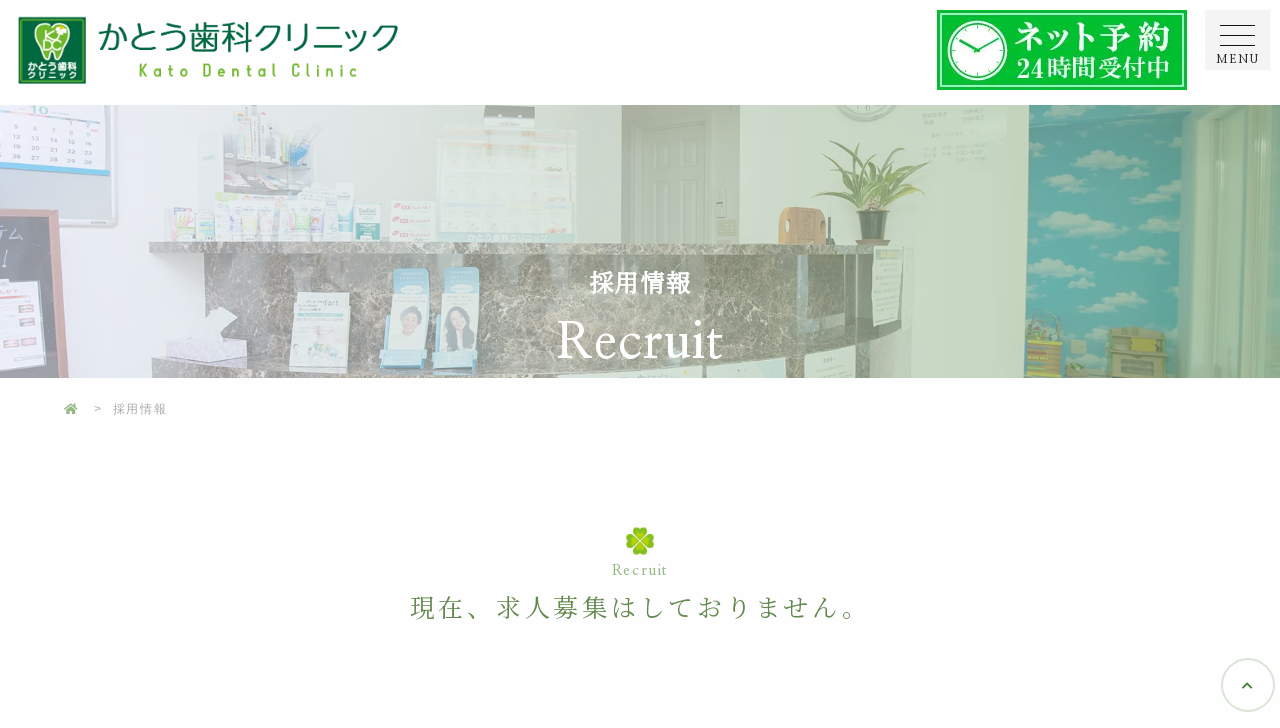

--- FILE ---
content_type: text/html; charset=UTF-8
request_url: https://www.katodentalclinic.com/recruit.php
body_size: 6555
content:
<!DOCTYPE html>
<html lang="ja">

<head>
 <meta charset="UTF-8">
 <title>採用情報｜新井宿駅から徒歩2分。川口市の歯医者【かとう歯科クリニック】</title>
 <meta name="Description" content="採用情報｜新井宿駅から徒歩2分。川口市の歯医者、かとう歯科クリニックでは、一般歯科・予防歯科・小児歯科・矯正歯科・審美歯科・ホワイトニングなど、患者様の症状に合わせて対応しております。お口のことでお悩みがあればお気軽にご相談ください。">
 <meta name="keywords" content="新井宿駅,川口市,歯医者,新井宿,かとう歯科">
 <!--  <meta name="viewport" content="width=1100, maximum-scale=1.0, user-scalable=yes">-->
 <meta name="viewport" content="width=device-width, initial-scale=1, minimum-scale=1">
 <meta name="format-detection" content="telephone=no">
 <meta http-equiv="X-UA-Compatible" content="IE=edge">
 <link rel="stylesheet" href="css/reset.css?1768868622">
 <link rel="stylesheet" href="css/common.css?1768868622">
 <link rel="stylesheet" href="css/basis.css?1768868622">
 <link rel="stylesheet" href="css/smartphone.css?1768868622">
 <link href="lightbox2/css/lightbox.css" rel="stylesheet" type="text/css">
 <link rel="stylesheet" href="https://cdn.jsdelivr.net/npm/yakuhanjp@3.0.0/dist/css/yakuhanjp.min.css">
 <link href="https://fonts.googleapis.com/css2?family=Cinzel:wght@500&display=swap&text=0123456789" rel="stylesheet">
 <link href="https://fonts.googleapis.com/css?family=Lato&text=0123456789" rel="stylesheet" media="print" onload="this.media = 'all'">
 <link rel="stylesheet" media="print" onload="this.media = 'all'" href="https://fonts.googleapis.com/css?family=Noto+Serif+JP:wght@500&display=swap">
 <link rel="preconnect" href="https://fonts.gstatic.com">
 <link href="https://fonts.googleapis.com/css2?family=Josefin+Sans:wght@300;600&display=swap" rel="stylesheet">
 <link href="https://use.fontawesome.com/releases/v5.12.0/css/all.css" rel="stylesheet">
 <!-- Google tag (gtag.js) -->
<script async src="https://www.googletagmanager.com/gtag/js?id=G-QKMHSMPWTK"></script>
<script>
window.dataLayer = window.dataLayer || [];
function gtag(){dataLayer.push(arguments);}
gtag('js', new Date());
gtag('config', 'G-QKMHSMPWTK');
</script>
</head>

<body id="top" onload="index_init()">
 <div id="wrapper">
  <header>
 <div id="l-header">
  <div class="inner">
   <h1 id="logo"><a href="./"><img src="img/logo.webp?1768868622" alt="新井宿駅から徒歩2分。川口市の歯医者【かとう歯科クリニック】 "></a></h1>
   <div class="head-right">
    <div class="head-right_lower">
     <nav id="header_nav">
      <ul class="globalNav">
       <li><a href="./"><span>Top</span>トップ</a></li>
       <li><a href="doctor.php"><span>Director</span>ドクター紹介</a></li>
       <li><a href="about.php"><span>Clinic</span>医院・設備案内</a></li>
       <li><a href="medical.php"><span>Medical</span>診療案内</a>
		   <ul class="dropdown">
			   <li class="dropdown-li"><a href="medical.php#a01">一般歯科</a></li>
			   <li class="dropdown-li"><a href="medical.php#a02">小児歯科</a></li>
			   <li class="dropdown-li"><a href="medical.php#a03">予防歯科</a></li>
			   <li class="dropdown-li"><a href="medical2.php#a01">審美歯科</a></li>
			   <li class="dropdown-li"><a href="medical2.php#a02">ホワイトニング</a></li>
			   <li class="dropdown-li"><a href="medical2.php#a03">矯正歯科</a></li>
		   </ul>
	   </li>
       <li><a href="recruit.php"><span>Recruit</span>採用情報</a></li>
      </ul>
     </nav>

    </div>
   </div>
   <div class="yoyaku_pc"><a href="https://ssl.haisha-yoyaku.jp/m4035441/login/serviceAppoint/index?SITE_CODE=hp" target="_blank"><img src="img/ba0107.webp?1768868622" alt="新井宿駅から徒歩2分。川口市の歯医者【かとう歯科クリニック】 "></a></div>
  </div>
 </div>
</header>

<div id="nav-toggle">
 <div>
  <span></span>
  <span></span>
  <span></span>
  <p>MENU</p>
 </div>
</div>
<div id="sp-nav">
 <nav>
  <ul class="sp-nav-list">
  </ul>
 </nav>
</div>  <div class="page-title">
   <div class="inner">
    <h2 class="page-lead"><span class="ja">採用情報</span><span class="eng">Recruit</span></h2>
   </div>
  </div>
  <ol class="breadcrumb">
   <li><a href="./" class="home"><i class="fas fa-home"></i></a></li>
   <li>採用情報</li>
  </ol>

  <section class="t-m40">
   <div class="single">
    <p class="mtitle"><span class="eng">Recruit</span><span class="ja">現在、求人募集は<br class="spbr">しておりません。</span></p>
   </div>
  </section>
	  
  <!-- <div>
   <a id="a01"></a>
   <section class="t-m40">	  
    <div class="single">
 
     <h2 class="mtext1 tcenter mincho color1 b-m30">力を合わせて、新しい歯科医院を作ってみませんか?</h2>
     <div class="mbox2 animation slideup small-box">
      
 		<ul class="list2 ai-c">
 			<li><img src="img/recruit01.webp" alt="採用情報" width="400" class="shadow"></li>
 			<li>
 				「歯のトラブルは、かとう歯科クリニックに行けば大丈夫」と言っていただけるよう、しっかりとしたカウンセ リング、治療方法のメリット・デメリット、費用のことなど、きちんとした説明を徹底して行います。今は知識 が浅くても「もっと勉強したい!」という意欲のある方、大歓迎です。 まずは患者さんがリラックスできるようにお迎えをお願いします。
 			</li>
 		</ul>
 		
 		<div class="mbox bd t-m20 b-m20">
 			<p class="mtitle_box">こんな方を求めています。</p>
 			<ul class="list_check type1">
 				<li>笑顔が素敵な方</li>
 				<li>子供好きな方</li>
 				<li>明るく思いやりのある方</li>
 				<li>向上心のある方</li>
 				<li>きちんとあいさつが出来る方</li>
 				<li>患者さまの目線に立てる方</li>
 			</ul>
 		</div>
 		
 		<p class="mtitle_cc">衛生士さんへ</p>
 		<p>歯科医師のアシスタント業務だけでなく、本来の衛生士業務、 虫歯予防や歯周病予防に積極的に取り組んで欲し いと考えています。また、セミナー講習会の積極的な参加を応援します。 ブランクのある方、実務未経験の方でも歓迎いたします。</p>
 		
      </div>
 	   
     </div>
   </section>
 	  
   <a id="a02"></a>
   <section class="t-m40 bg-beige ">
    <div class="single">
     <h2 class="mtitle"><span class="eng">Requirements</span><span class="ja">募集要項</span></h2>
      <div class="mbox small-box b-m50">
 		 
 		 <table class="tbl-border">
 			 <tr>
 				 <th>職種/仕事内容</th>
 				 <td>歯科衛生士(正社員・アルバイト・パート)</td>
 			 </tr>
 			 <tr>
 				 <th>対象となる方</th>
 				 <td>年齢不問<br>歯科衛生士は有資格者</td>
 			 </tr>
 			 <tr>
 				 <th>勤務地</th>
 				 <td>〒334-0001 埼玉県川口市桜町3-10-3</td>
 			 </tr>
 			 <tr>
 				 <th>アクセス</th>
 				 <td>新井宿駅スグ ★通勤ラクラク</td>
 			 </tr>
 			 <tr>
 				 <th>勤務時間</th>
 				 <td>月・火・金 9：00～13：00 / 14：30～18：30<br>
 					 水・木 9：00～13：00<br>
 					 土 9：00～15：00<br>
 					 [社]実働8時間 [A・P]週3日以上 1日3時間～OK！<br>
 					 ※残業の場合有（別途残業代支給）</td>
 			 </tr>
 			 <tr>
 				 <th>給与</th>
 				 <td>
 					 歯科衛生士<br>
 					 [社] 月給23万から<br>
 					 [A・P] 時給1,300円から（試用期間中は1,200円）<br>
 					 ※試用期間360時間まで</td>
 			 </tr>
 			 <tr>
 				 <th>休診日</th>
 				 <td>日曜日・祝日<br>
 					 夏季・年末年始 他</td>
 			 </tr>
 			 <tr>
 				 <th>待遇・福利厚生</th>
 				 <td>[社]賞与年2回<br>
 					 [社]週休2日(月に8～10日休み)<br>
 					 [社]シフト制<br>
 					 [社]健康・雇用・労災保険あり<br>
 					 [社]退職金制度あり<br>
 					 交通費支給（上限あり）<br>
 					 自転車、バイク通勤OK<br>
 					 制服貸与<br>
 					 給料改定あり</td>
 			 </tr>
 			 <tr>
 				 <th>選考プロセス</th>
 				 <td>電話連絡の後、履歴書（写真貼付）をご持参の上、面接を行います。<br>
 					 お問い合わせは9：00～13：00、14:30～18：00の間にお願いします。<br>
 					 電話：048-285-7392（担当：加藤）</td>
 			 </tr>
 			 <tr>
 				 <th>地図</th>
 				 <td>〒334-0001 埼玉県川口市桜町3-10-3 <a href="https://goo.gl/maps/c6tmCPhrxebtRmv67" target="_blank"><i class="fas fa-map-marker-alt"></i>地図</a></td>
 			 </tr>
 		 </table>
 		 
 	 </div>
    </div>
   </section>
  </div>	 -->

 </div>
 <div class="single">
<div class="mbox opa8 small-box" data-aos="fade-up" data-aos-delay="200" data-aos-duration="1200">
      <div class="tcenter">
       <a href="https://miniapp.line.me/2005663907-VGL8akoX" target="_blank" rel="nofollow noopener">
        <img src="https://ros-cdn.s3.ap-northeast-1.amazonaws.com/hp/img/ros_keiyaku/18410/bnr_line.png" alt="">
       </a>
      </div>
      </div>
</div>
<footer>
 <div id="l-footer">
  <div class="inner">
   <!--<h2 class="mtitle"><span class="eng">Contact</span><span class="ja">お問い合わせ</span></h2>-->
	  <p class="flogo"><a href="./"><img src="img/logo.webp?1768868622" alt=""></a></p>
      
      <div class="mbox transparent">
		  <div class="list2 m-t01 b-m20">
		  <div class="child2">
				  

				  <div id="calendar" class="frame">
				   <div class="arrow-c">
					<a class="arrow-before" href="javascript:cal_index('prev');"><b>前月</b></a>
					<a class="arrow-after" href="javascript:cal_index('next');"><b>次月</b></a>
				   </div>
				   <div id="cal" class="calendar-box">
					<!--<div style="padding:20px;">読み込み中...</div>-->
					<div class="calendar" id="roscal"><div class="calendar_head">&nbsp;2026年01月&nbsp;</div><div class="calendar_body"><table cellpadding="0" cellspacing="0"><tr><th class="calendar sun">日</th><th class="calendar mon">月</th><th class="calendar tue">火</th><th class="calendar wed">水</th><th class="calendar thu">木</th><th class="calendar fri">金</th><th class="calendar sat">土</th></tr><tr><td class="calendar  d2026_01_0 kara">&nbsp;</td><td class="calendar  d2026_01_0 kara">&nbsp;</td><td class="calendar  d2026_01_0 kara">&nbsp;</td><td class="calendar  d2026_01_0 kara">&nbsp;</td><td class="calendar holiday  thu d2026_01_1 yotei3"><div class="days holiday">1</div><div class="item item3">休み</div></td><td class="calendar  fri d2026_01_2 yotei3"><div class="days">2</div><div class="item item3">休み</div></td><td class="calendar  sat sat d2026_01_3 yotei3"><div class="days">3</div><div class="item item3">休み</div></td></tr><tr><td class="calendar  sun sun d2026_01_4 yotei3"><div class="days">4</div><div class="item item3">休み</div></td><td class="calendar  mon d2026_01_5"><div class="days">5</div></td><td class="calendar  tue d2026_01_6"><div class="days">6</div></td><td class="calendar  wed d2026_01_7"><div class="days">7</div></td><td class="calendar  thu d2026_01_8 yotei2"><div class="days">8</div><div class="item item2">午後休診</div></td><td class="calendar  fri d2026_01_9"><div class="days">9</div></td><td class="calendar  sat sat d2026_01_10"><div class="days">10</div></td></tr><tr><td class="calendar  sun sun d2026_01_11"><div class="days">11</div></td><td class="calendar holiday  mon d2026_01_12 yotei3"><div class="days holiday">12</div><div class="item item3">休み</div></td><td class="calendar  tue d2026_01_13"><div class="days">13</div></td><td class="calendar  wed d2026_01_14"><div class="days">14</div></td><td class="calendar  thu d2026_01_15 yotei2"><div class="days">15</div><div class="item item2">午後休診</div></td><td class="calendar  fri d2026_01_16"><div class="days">16</div></td><td class="calendar  sat sat d2026_01_17"><div class="days">17</div></td></tr><tr><td class="calendar  sun sun d2026_01_18"><div class="days">18</div></td><td class="calendar  mon d2026_01_19"><div class="days">19</div></td><td class="calendar  today tue d2026_01_20"><div class="days">20</div></td><td class="calendar  wed d2026_01_21 yotei2"><div class="days">21</div><div class="item item2">午後休診</div></td><td class="calendar  thu d2026_01_22 yotei2"><div class="days">22</div><div class="item item2">午後休診</div></td><td class="calendar  fri d2026_01_23"><div class="days">23</div></td><td class="calendar  sat sat d2026_01_24"><div class="days">24</div></td></tr><tr><td class="calendar  sun sun d2026_01_25"><div class="days">25</div></td><td class="calendar  mon d2026_01_26"><div class="days">26</div></td><td class="calendar  tue d2026_01_27"><div class="days">27</div></td><td class="calendar  wed d2026_01_28"><div class="days">28</div></td><td class="calendar  thu d2026_01_29 yotei2"><div class="days">29</div><div class="item item2">午後休診</div></td><td class="calendar  fri d2026_01_30"><div class="days">30</div></td><td class="calendar  sat sat d2026_01_31"><div class="days">31</div></td></tr></table></div></div>				   </div>
				   <p class="cal-desc">
					<span class="cal1">■</span>…休診日 
					<span class="cal3">■</span>…午前休診日
					<span class="cal2">■</span>…午後休診日
				   </p>
				  </div>
							
							<ul class="list_disc">
								<li>新患随時受付</li>
								<li>各種保険を取り扱っております。</li>
								<li>保険以外の自由診療については治療内容をご説明し、ご相談申し上げます。</li>
							</ul>
							
						</div>
			  <div class="child1 lef">
				  <ul class="contact_bnr">
					  <li><a href="tel:048-285-7392" class="bnr_tel">048-285-7392</a></li>
				  </ul>

				  <table class="timetable b-m10">
				  <tr class="thead">
					  <th class="th-1"><p>受付時間</p></th>
					  <th><p>月</p></th>
					  <th><p>火</p></th>
					  <th><p>水</p></th>
					  <th><p>木</p></th>
					  <th><p>金</p></th>
					  <th><p>土</p></th>
					  <th><p>日</p></th>
				  </tr>
				  <tr class="tr-line">
					  <th class="th-1"><p>9:00-13:00</p></th>
					  <td><p class="circle">●</p></td>
					  <td><p class="circle">●</p></td>
					  <td><p class="circle">●</p></td>
					  <td><p class="circle">★</p></td>
					  <td><p class="circle">●</p></td>
					  <td><p class="circle">●</p></td>
					  <td><p class="circle">/</p></td>
				  </tr>
				  <tr class="tr-line">
					  <th class="th-1"><p>14:30-18:30</p></th>
					  <td><p class="circle">●</p></td>
					  <td><p class="circle">●</p></td>
					  <td><p class="circle">◆</p></td>
					  <td><p class="circle">/</p></td>
					  <td><p class="circle">●</p></td>
					  <td><p class="circle">▲</p></td>
					  <td><p class="circle">/</p></td>
				  </tr>
			  </table>
			  <p class="f-s14 b-m10">◆…14:30-18:00（最終受付17:00）<br class="spbr">　★…9:00-12:00（最終受付12:00）<br>▲…9:00-15:00 休診日：日曜・祝日</p>
			  
				<iframe src="https://www.google.com/maps/embed?pb=!1m14!1m8!1m3!1d12937.177838342679!2d139.7399632!3d35.8417826!3m2!1i1024!2i768!4f13.1!3m3!1m2!1s0x0%3A0x80b701d177dd54c9!2z44GL44Go44GG5q2v56eR44Kv44Oq44OL44OD44Kv!5e0!3m2!1sja!2sjp!4v1627374532353!5m2!1sja!2sjp" width="100%" height="200" style="border:0;" allowfullscreen="" loading="lazy"></iframe>
				  
				  <div class="address">
					  〒334-0001 埼玉県川口市桜町3-10-3<br>
					  埼玉高速鉄道 新井宿駅 徒歩2分<span class="pcbr2"> | </span><br class="spbr2">駐車場：あり（4台）
				  </div>
			  </div>

		  </div>
      </div>	  
  </div>
  <!-- <div class="footer_navi">
  </div> -->
 </div>
	
 <p class="copyright tcenter"><small>&copy;2026 かとう歯科クリニック All Rights Reserved.</small></p>
</footer>
<div id="page-top"><a href="#top"><i class="fas fa-chevron-up"></i></a> </div>
<div id="sp_btn">
 <ul>
  <li><a href="tel:048-285-7392"><i class="fas fa-phone"></i><span>TEL</span></a></li>
  <li><a href="https://goo.gl/maps/UDbosC3TiWxRLYRd6" target="_blank" rel="noopner"><i class="fas fa-map-marker-alt"></i><span>Map</span></a></li>
  <li><a href="https://ssl.haisha-yoyaku.jp/m4035441/login/serviceAppoint/index?SITE_CODE=hp" target="_blank"><i class="fas fa-calendar-check"></i><span>WEB予約</span></a></li>
 </ul>
</div>
<div id="js-loader" class="loader"></div>

<!-- calendar -->
<script type="text/javascript">
 $(function () {
  if ($('td').hasClass('yotei1') || $('td').hasClass('yotei2')) {
   $('.item').empty();
  }

  // 予定情報がない日のtdタグから「yotei」クラスを外す処理
  $('td.calendar').each(function (index, elem) {
   let td_classes = $(elem).attr('class');

   if (td_classes.match(/yotei[0-9]+/) != null) {

    // 予定情報(div.item)がない場合のみ処理
    if (!$(elem).find('div.item').length) {
     // クラス名で「yotei」を含むクラス名のみ削除
     $(elem).removeClass(function (index, className) {
      return (className.match(/yotei[0-9]+/g || [])).join(' ');
     });
    }
   }
  });
 });
</script>
<!-- / calendar -->
<script>
 var flg_page_index = 0;
 function index_init() {
  $.ajax({
   type: "GET",
   url: "get_calendar.php",
   data: "page=0",
   success: function (html) {
    $('#cal').html(html);
   }
  });
 }
 function cal_index(flg)　 {
  if (flg == 'next') {
   flg_page_index = flg_page_index + 1;
  } else if (flg == 'prev') {
   flg_page_index = flg_page_index - 1;
  }
  $('#cal').html('<div style="padding:20px;">読み込み中...</div>');
  $.ajax({
   type: "GET",
   url: "get_calendar.php",
   data: "page=" + flg_page_index,
   success: function (html) {
    $('#cal').html(html);
   }
  });
 }

 var headerHeight = $('#l-header').outerHeight();
$('a[href^="#"]').click(function() {
    var href= $(this).attr("href");
    var target = $(href);
    var position = target.offset().top - headerHeight;
    $('body,html').stop().animate({scrollTop:position}, 500);   
    return false;
});
</script> <script src="https://ajax.googleapis.com/ajax/libs/jquery/1/jquery.min.js"></script>
 <script src="js/basis.js?1768868622"></script>
 <script src="lightbox2/js/lightbox-2.6.min.js" type="text/javascript"></script>
 <script src="lightbox2/js/modernizr.custom.js" type="text/javascript"></script>
 <script src="https://cdnjs.cloudflare.com/ajax/libs/object-fit-images/3.2.3/ofi.js"></script>
 <script>
  objectFitImages();
  $(function() {
   $(".interview-wrap .interview-btn").on("click", function() {
    $(".interview-wrap .interview-box").slideToggle();
    $(this).toggleClass('on');
   });
  });
 </script>
</body>

</html>

--- FILE ---
content_type: text/css
request_url: https://www.katodentalclinic.com/css/common.css?1768868622
body_size: 2239
content:
@charset "UTF-8";
@import url("https://fonts.googleapis.com/css2?family=Nanum+Myeongjo:wght@400;700;800&display=swap");
@import url("https://fonts.googleapis.com/css2?family=Unna:ital,wght@0,400;0,700;1,400;1,700&display=swap");
/* アニメーションベンダープレフィックス込み指定 */
/* アニメーションベンダープレフィックス込み指定 */
/**
  @fonts.scss fonts 
--------------------------------------------------------
@include sec-read(); 
@include base-text($size); 

in your CSS
--------------------------------------------------------- */
.none {
  display: none; }

.block {
  display: block; }

.clear {
  clear: both; }

.clearfix {
  _display: inline-block; }
  .clearfix:after {
    content: ".";
    display: block;
    height: 0px;
    clear: both;
    visibility: hidden; }

.fleft0 {
  float: left;
  display: inline;
  text-align: center; }

.fleft1 {
  float: left;
  display: inline;
  margin-right: 10px;
  margin-bottom: 10px;
  text-align: center; }

.fleft2 {
  float: left;
  display: inline;
  margin-right: 30px;
  margin-bottom: 20px;
  text-align: center; }

.fright0 {
  float: right;
  display: inline;
  text-align: center; }

.fright1 {
  float: right;
  display: inline;
  margin-left: 10px;
  margin-bottom: 10px;
  text-align: center; }

.fright2 {
  float: right;
  display: inline;
  margin-left: 30px;
  text-align: center; }

.m5 {
  margin: 5px; }

.m10 {
  margin: 10px; }

.m15 {
  margin: 15px; }

.m20 {
  margin: 20px; }

.m30 {
  margin: 30px; }

.m40 {
  margin: 40px; }

.m50 {
  margin: 50px; }

.m75 {
  margin: 75px; }

.m100 {
  margin: 100px; }

.t-m5 {
  margin-top: 5px; }

.t-m10 {
  margin-top: 10px; }

.t-m15 {
  margin-top: 15px; }

.t-m20 {
  margin-top: 20px; }

.t-m30 {
  margin-top: 30px; }

.t-m40 {
  margin-top: 40px; }

.t-m50 {
  margin-top: 50px; }

.t-m75 {
  margin-top: 75px; }

.t-m100 {
  margin-top: 100px; }

.b-m5 {
  margin-bottom: 5px; }

.b-m10 {
  margin-bottom: 10px; }

.b-m15 {
  margin-bottom: 15px; }

.b-m20 {
  margin-bottom: 20px; }

.b-m30 {
  margin-bottom: 30px; }

.b-m40 {
  margin-bottom: 40px; }

.b-m50 {
  margin-bottom: 50px; }

.b-m75 {
  margin-bottom: 75px; }

.b-m100 {
  margin-bottom: 100px; }

.l-m5 {
  margin-left: 5px; }

.l-m10 {
  margin-left: 10px; }

.l-m15 {
  margin-left: 15px; }

.l-m20 {
  margin-left: 20px; }

.l-m30 {
  margin-left: 30px; }

.l-m40 {
  margin-left: 40px; }

.l-m50 {
  margin-left: 50px; }

.l-m70 {
  margin-left: 70px; }

.l-m75 {
  margin-left: 75px; }

.l-m100 {
  margin-left: 100px; }

.r-m5 {
  margin-right: 5px; }

.r-m10 {
  margin-right: 10px; }

.r-m15 {
  margin-right: 15px; }

.r-m20 {
  margin-right: 20px; }

.r-m30 {
  margin-right: 30px; }

.r-m40 {
  margin-right: 40px; }

.r-m50 {
  margin-right: 50px; }

.r-m75 {
  margin-right: 75px; }

.r-m100 {
  margin-right: 100px; }

.h-m5 {
  margin-top: 5px;
  margin-bottom: 5px; }

.h-m10 {
  margin-top: 10px;
  margin-bottom: 10px; }

.h-m15 {
  margin-top: 15px;
  margin-bottom: 15px; }

.h-m20 {
  margin-top: 20px;
  margin-bottom: 20px; }

.h-m30 {
  margin-top: 30px;
  margin-bottom: 30px; }

.h-m40 {
  margin-top: 40px;
  margin-bottom: 40px; }

.h-m50 {
  margin-top: 50px;
  margin-bottom: 50px; }

.w-m5 {
  margin-left: 5px;
  margin-right: 5px; }

.w-m10 {
  margin-left: 10px;
  margin-right: 10px; }

.w-m15 {
  margin-left: 15px;
  margin-right: 15px; }

.w-m20 {
  margin-left: 20px;
  margin-right: 20px; }

.w-m30 {
  margin-left: 30px;
  margin-right: 30px; }

.w-m40 {
  margin-left: 40px;
  margin-right: 40px; }

.w-m50 {
  margin-left: 50px;
  margin-right: 50px; }

.p5 {
  padding: 5px; }

.p10 {
  padding: 10px; }

.p15 {
  padding: 15px; }

.p20 {
  padding: 20px; }

.p30 {
  padding: 30px; }

.p40 {
  padding: 40px; }

.p50 {
  padding: 50px; }

.p75 {
  padding: 75px; }

.p100 {
  padding: 100px; }

.t-p5 {
  padding-top: 5px; }

.t-p10 {
  padding-top: 10px; }

.t-p15 {
  padding-top: 15px; }

.t-p20 {
  padding-top: 20px; }

.t-p30 {
  padding-top: 30px; }

.t-p40 {
  padding-top: 40px; }

.t-p50 {
  padding-top: 50px; }

.t-p75 {
  padding-top: 75px; }

.t-p100 {
  padding-top: 100px; }

.b-p5 {
  padding-bottom: 5px; }

.b-p10 {
  padding-bottom: 10px; }

.b-p15 {
  padding-bottom: 15px; }

.b-p20 {
  padding-bottom: 20px; }

.b-p30 {
  padding-bottom: 30px; }

.b-p40 {
  padding-bottom: 40px; }

.b-p50 {
  padding-bottom: 50px; }

.b-p75 {
  padding-bottom: 75px; }

.b-p100 {
  padding-bottom: 100px; }

.l-p5 {
  padding-left: 5px; }

.l-p10 {
  padding-left: 10px; }

.l-p15 {
  padding-left: 15px; }

.l-p20 {
  padding-left: 20px; }

.l-p30 {
  padding-left: 30px; }

.l-p40 {
  padding-left: 40px; }

.l-p50 {
  padding-left: 50px; }

.l-p60 {
  padding-left: 60px; }

.l-p65 {
  padding-left: 65px; }

.l-p70 {
  padding-left: 70px; }

.l-p75 {
  padding-left: 75px; }

.l-p100 {
  padding-left: 100px; }

.r-p5 {
  padding-right: 5px; }

.r-p10 {
  padding-right: 10px; }

.r-p15 {
  padding-right: 15px; }

.r-p20 {
  padding-right: 20px; }

.r-p30 {
  padding-right: 30px; }

.r-p40 {
  padding-right: 40px; }

.r-p50 {
  padding-right: 50px; }

.r-p75 {
  padding-right: 75px; }

.r-p100 {
  padding-right: 100px; }

.h-p5 {
  padding-top: 5px;
  padding-bottom: 5px; }

.h-p10 {
  padding-top: 10px;
  padding-bottom: 10px; }

.h-p15 {
  padding-top: 15px;
  padding-bottom: 15px; }

.h-p20 {
  padding-top: 20px;
  padding-bottom: 20px; }

.h-p30 {
  padding-top: 30px;
  padding-bottom: 30px; }

.h-p40 {
  padding-top: 40px;
  padding-bottom: 40px; }

.h-p50 {
  padding-top: 50px;
  padding-bottom: 50px; }

.h-p75 {
  padding-top: 75px;
  padding-bottom: 75px; }

.h-p100 {
  padding-top: 100px;
  padding-bottom: 100px; }

.w-p5 {
  padding-left: 5px;
  padding-right: 5px; }

.w-p10 {
  padding-left: 10px;
  padding-right: 10px; }

.w-p15 {
  padding-left: 15px;
  padding-right: 15px; }

.w-p20 {
  padding-left: 20px;
  padding-right: 20px; }

.w-p30 {
  padding-left: 30px;
  padding-right: 30px; }

.w-p40 {
  padding-left: 40px;
  padding-right: 40px; }

.w-p50 {
  padding-left: 50px;
  padding-right: 50px; }

.w-p75 {
  padding-left: 75px;
  padding-right: 75px; }

.w-p100 {
  padding-left: 100px;
  padding-right: 100px; }

.tcenter {
  text-align: center; }

.tright {
  text-align: right; }

.tleft {
  text-align: left; }

.ttext {
  text-indent: 1em;
  text-align: justify; }

.tkome {
  padding-left: 1em;
  text-indent: -1em; }

.tinline {
  display: inline-block; }

.toverflow {
  overflow: hidden;
  zoom: 1; }

.scroll {
  height: 250px;
  overflow-y: scroll; }

.orange {
  color: #ff6600; }

.red {
  color: #ff0000; }

.blue {
  color: #0068b7; }

.green {
  color: #448f42; }

.green2 {
  color: #80c269; }

.skyblue {
  color: #029fe6; }

.magenta {
  color: #663366; }

.white {
  color: #fff; }

.pink {
  color: #ff8ec0; }

.darkpink {
  color: #9e005d; }

.black {
  color: #000000; }

.yellow {
  color: #fff45c; }

.f-s8 {
  font-size: 8px; }

.f-s10 {
  font-size: 10px; }

.f-s11 {
  font-size: 11px; }

.f-s12 {
  font-size: 12px; }

.f-s13 {
  font-size: 13px; }

.f-s14 {
  font-size: 14px; }

.f-s15 {
  font-size: 15px; }

.f-s16 {
  font-size: 16px; }

.f-s18 {
  font-size: 18px; }

.f-s20 {
  font-size: 20px; }

.f-s22 {
  font-size: 22px; }

.f-s24 {
  font-size: 24px; }

/* marker */
.marker-c {
  background: linear-gradient(transparent 70%, #a8d8fa 0%);
  z-index: 0; }

.marker-m {
  background: linear-gradient(transparent 70%, #ff7c81 0%);
  z-index: 0; }

.marker-y {
  background: linear-gradient(transparent 10%, #fef36c 0%);
  z-index: 0; }

.marker-k {
  background: linear-gradient(transparent 70%, #cccccc 0%);
  z-index: 0; }

.marker-p {
  background: linear-gradient(transparent 70%, #ffd0e1 0%);
  z-index: 0; }

/* background color */
.bg-orange {
  background-color: #ffefd6; }

.bg-red {
  background-color: #ff0000; }

.bg-blue {
  background-color: #0068b7; }

.bg-green {
  background-color: rgba(151, 185, 134, 0.5); }

.bg-skyblue {
  background-color: #029fe6; }

.bg-magenta {
  background-color: #663366; }

.bg-yellow {
  background-color: #fffdde; }

.bg-white {
  background-color: #fff; }

.bg-pink {
  background-color: #ff8ec0; }

.bg-darkpink {
  background-color: #9e005d; }

.bg-black {
  background-color: #000000; }

.bg-111 {
  background-color: #111; }

.bg-222 {
  background-color: #222; }

.bg-333 {
  background-color: #333; }

.bg-aaa {
  background-color: #aaa; }

.bg-bbb {
  background-color: #bbb; }

.bg-ccc {
  background-color: #ccc; }

.bg-ddd {
  background-color: #ddd; }

.bg-eee {
  background-color: #eee; }

/* link */
.link li {
  margin-bottom: 10px; }
  .link li img {
    width: 100%;
    height: auto; }

/* flink */
.flink0,
.flink1,
.flink2 {
  width: 100%;
  margin: 10px 0; }

.flink0 ul {
  margin-right: -11px; }

.flink1 ul {
  margin-right: -11px;
  margin-bottom: -10px; }

.flink2 ul {
  margin-right: -21px;
  margin-bottom: -20px; }

.flink0 li {
  float: left; }

.flink1 li {
  float: left;
  margin-right: 10px;
  margin-bottom: 10px; }

.flink2 li {
  float: left;
  margin-right: 20px;
  margin-bottom: 20px; }

/* img */
.img-r {
  border-radius: 10px; }

.img-maru {
  border-radius: 1000px; }

.img-b {
  border: 2px solid #fff; }

.img-sd {
  border: 3px solid #fff;
  box-shadow: rgba(0, 0, 0, 0.1) 1px 1px 3px 0; }

.img-frame {
  position: relative;
  z-index: 0; }
  .img-frame:after {
    position: absolute;
    display: block;
    content: "";
    top: 0;
    left: 0;
    width: 100%;
    height: 100%;
    box-shadow: 0 4px 10px rgba(0, 0, 0, 0.3);
    transform: rotate(3deg);
    background: #fff;
    z-index: -1; }

/* 点滅 */
.blinking {
  -webkit-animation: blink 1.5s ease-in-out infinite alternate;
  -moz-animation: blink 1.5s ease-in-out infinite alternate;
  animation: blink 1.5s ease-in-out infinite alternate; }

@-webkit-keyframes blink {
  0% {
    opacity: 0; }
  100% {
    opacity: 1; } }
@-moz-keyframes blink {
  0% {
    opacity: 0; }
  100% {
    opacity: 1; } }
@keyframes blink {
  0% {
    opacity: 0; }
  100% {
    opacity: 1; } }
/*ヘアライン*/
hr {
  clear: both;
  border: 0;
  height: 0;
  border-top: 1px solid rgba(0, 0, 0, 0.1);
  border-bottom: 1px solid rgba(255, 255, 255, 0.3); }

.hr-gd {
  border: 0;
  height: 1px;
  background-image: -webkit-linear-gradient(left, rgba(0, 0, 0, 0), rgba(0, 0, 0, 0.75), rgba(0, 0, 0, 0));
  background-image: -moz-linear-gradient(left, rgba(0, 0, 0, 0), rgba(0, 0, 0, 0.75), rgba(0, 0, 0, 0));
  background-image: -ms-linear-gradient(left, rgba(0, 0, 0, 0), rgba(0, 0, 0, 0.75), rgba(0, 0, 0, 0));
  background-image: -o-linear-gradient(left, rgba(0, 0, 0, 0), rgba(0, 0, 0, 0.75), rgba(0, 0, 0, 0)); }

.hr-shadow {
  height: 12px;
  border: 0;
  box-shadow: inset 0 12px 12px -12px rgba(0, 0, 0, 0.5); }

.scrollbar {
  min-height: 100px;
  max-height: 230px;
  overflow-y: scroll;
  overflow-x: hidden;
  max-width: 850px;
  margin: 0 auto;
  padding: 0 10px; }
  .scrollbar.modal {
    max-height: 500px; }
    @media screen and (max-width: 1024px) and (orientation: landscape) {
      .scrollbar.modal {
        max-height: 200px; } }
    @media all and (max-width: 639px) {
      .scrollbar.modal {
        max-height: 350px; } }
  .scrollbar.policy-box {
    max-height: 300px; }
  .scrollbar::-webkit-scrollbar {
    overflow: hidden;
    width: 1px;
    background: #fafafa; }
    .scrollbar::-webkit-scrollbar:horizontal {
      height: 1px; }
  .scrollbar::-webkit-scrollbar-button {
    display: none; }
  .scrollbar::-webkit-scrollbar-piece {
    background: #eee; }
    .scrollbar::-webkit-scrollbar-piece:start {
      background: #eee; }
  .scrollbar::-webkit-scrollbar-thumb, .scrollbar::-webkit-scrollbar-corner {
    background: #333; }


--- FILE ---
content_type: text/css
request_url: https://www.katodentalclinic.com/css/basis.css?1768868622
body_size: 18482
content:
@import url("https://fonts.googleapis.com/css2?family=Nanum+Myeongjo:wght@400;700;800&display=swap");
@import url("https://fonts.googleapis.com/css2?family=Unna:ital,wght@0,400;0,700;1,400;1,700&display=swap");
body {
  color: #222;
  background: #fefefe;
  font-family: "YakuHanJP", "Lato", "游ゴシック Medium", "游ゴシック体",
    "Yu Gothic Medium", YuGothic, "ヒラギノ角ゴ ProN",
    "Hiragino Kaku Gothic ProN", "メイリオ", Meiryo, "ＭＳ Ｐゴシック",
    "MS PGothic", sans-serif;
  font-size: 1.6rem;
  line-height: 1.8;
  -webkit-font-smoothing: antialiased;
  min-height: 100vh;
  font-weight: 400;
  position: relative;
  letter-spacing: 0.1em;
}
a {
  color: #3d7231;
  text-decoration: none;
  -webkit-transition: all 0.3s ease;
  transition: all 0.3s ease;
  cursor: pointer;
}
#wrapper {
  overflow: hidden;
}
img {
  max-width: 100%;
  height: auto;
}
.bold {
  font-weight: 700;
}
h2,
h3 {
  line-height: 1.4;
}
.mincho {
  font-family: "YakuHanMP", "Noto Serif JP", "游明朝 Medium", "Yu Mincho",
    YuMincho, "Hiragino Mincho ProN", HGS明朝E, serif;
}
.border-line {
  display: block;
  border-top: 2px dashed #4687d6;
  margin: 35px 0;
}
@-webkit-keyframes view-zoomin {
  0% {
    opacity: 0;
    -webkit-transform: scale(0.95);
    transform: scale(0.95);
  }
  100% {
    opacity: 1;
    -webkit-transform: scale(1);
    transform: scale(1);
  }
}
@keyframes view-zoomin {
  0% {
    opacity: 0;
    -webkit-transform: scale(0.95);
    transform: scale(0.95);
  }
  100% {
    opacity: 1;
    -webkit-transform: scale(1);
    transform: scale(1);
  }
}
@-webkit-keyframes view-slideup {
  0% {
    opacity: 0;
    -webkit-transform: translate(0, 35px);
    transform: translate(0, 35px);
  }
  100% {
    opacity: 1;
    -webkit-transform: translate(0, 0);
    transform: translate(0, 0);
  }
}
@keyframes view-slideup {
  0% {
    opacity: 0;
    -webkit-transform: translate(0, 35px);
    transform: translate(0, 35px);
  }
  100% {
    opacity: 1;
    -webkit-transform: translate(0, 0);
    transform: translate(0, 0);
  }
}
.animation {
  opacity: 0;
}
.slideup.on {
  opacity: 1;
  -webkit-animation: view-slideup 0.65s cubic-bezier(0.2, 1, 0.2, 1);
  animation: view-slideup 0.65s cubic-bezier(0.2, 1, 0.2, 1);
}
.zoomin.on {
  opacity: 1;
  -webkit-animation: view-zoomin 0.65s cubic-bezier(0.2, 1, 0.2, 1);
  animation: view-zoomin 0.65s cubic-bezier(0.2, 1, 0.2, 1);
}
.loader {
  -webkit-box-align: center;
  -ms-flex-align: center;
  align-items: center;
  background: #fdfdfd;
  bottom: 0;
  display: -webkit-box;
  display: -ms-flexbox;
  display: flex;
  -webkit-box-pack: center;
  -ms-flex-pack: center;
  justify-content: center;
  left: 0;
  position: fixed;
  right: 0;
  top: 0;
  z-index: 9999;
}
.loader::after {
  -webkit-animation: loader 0.5s linear infinite;
  animation: loader 0.5s linear infinite;
  border: 1px solid #97b986;
  border-radius: 50%;
  border-right: 1px solid rgba(151, 185, 134, 0.2);
  border-top: 1px solid rgba(151, 185, 134, 0.2);
  content: "";
  height: 70px;
  width: 70px;
}
.loader.off {
  display: none;
}
@-webkit-keyframes loader {
  0% {
    -webkit-transform: rotate(0);
    transform: rotate(0);
  }
  100% {
    -webkit-transform: rotate(360deg);
    transform: rotate(360deg);
  }
}
@keyframes loader {
  0% {
    -webkit-transform: rotate(0);
    transform: rotate(0);
  }
  100% {
    -webkit-transform: rotate(360deg);
    transform: rotate(360deg);
  }
}
@-webkit-keyframes hd-scrolled {
  0% {
    opacity: 0;
    -webkit-transform: translate(0, -100%);
    transform: translate(0, -100%);
  }
  100% {
    opacity: 1;
    -webkit-transform: translate(0, 0);
    transform: translate(0, 0);
  }
}
@keyframes hd-scrolled {
  0% {
    opacity: 0;
    -webkit-transform: translate(0, -100%);
    transform: translate(0, -100%);
  }
  100% {
    opacity: 1;
    -webkit-transform: translate(0, 0);
    transform: translate(0, 0);
  }
}
header {
  position: relative;
}
#l-header {
  z-index: 200;
  position: relative;
  margin-bottom: 10px;
}
#l-header.is-fixed {
  position: fixed;
  background: #fefefe;
  top: 0;
  left: 0;
  width: 100%;
}
#l-header .inner {
  display: -webkit-box;
  display: -ms-flexbox;
  display: flex;
  -ms-flex-wrap: wrap;
  flex-wrap: wrap;
  max-width: 98%;
  min-width: 900px;
  margin: 0 auto;
  padding: 10px 0 5px;
  -webkit-box-align: center;
  -ms-flex-align: center;
  align-items: center;
  -webkit-box-pack: justify;
  -ms-flex-pack: justify;
  justify-content: space-between;
}
@media all and (max-width: 896px) {
  #l-header .inner {
    min-width: initial;
  }
}
#l-header .inner #logo {
  width: 400px;
  -webkit-transition: all 0.2s ease-in;
  transition: all 0.2s ease-in;
}
@media all and (max-width: 1100px) {
  #l-header .inner #logo {
    width: 260px;
  }
}
#l-header .head-right {
  margin-left: auto;
  margin-right: 5px;
  display: none;
}
@media all and (max-width: 896px) {
  #l-header .head-right {
    display: none;
  }
}
#l-header .head-right_contact {
  display: -webkit-box;
  display: -ms-flexbox;
  display: flex;
  -ms-flex-wrap: wrap;
  flex-wrap: wrap;
  -webkit-box-pack: end;
  -ms-flex-pack: end;
  justify-content: flex-end;
  -webkit-box-align: center;
  -ms-flex-align: center;
  align-items: center;
  margin-left: auto;
}
#l-header .head-right_contact > p:not(:last-of-type) {
  margin-right: 10px;
}
#l-header .head-right_txt {
  display: block;
  font-size: 12px;
}
#l-header .head-right_txt a {
  color: #478439;
  padding-bottom: 4px;
}
#l-header .head-right_tel a,
#l-header .head-right_mail a,
#l-header .head-right_sns a {
  display: block;
  padding: 4px 15px;
  -webkit-transition: all 0.2s ease-in;
  transition: all 0.2s ease-in;
  background: #111;
  color: #fff;
  font-size: 1.5rem;
  font-weight: 600;
}
#l-header .head-right_tel a:before,
#l-header .head-right_mail a:before,
#l-header .head-right_sns a:before {
  margin-right: 5px;
}
#l-header .head-right_tel a:hover,
#l-header .head-right_mail a:hover,
#l-header .head-right_sns a:hover {
  color: #70421e;
}
#l-header .head-right_tel a {
  background: transparent;
  padding: 0 15px;
  color: #97b986;
  border-radius: 40px;
  width: auto;
  height: auto;
  font-family: "Nanum Myeongjo", serif;
  font-weight: 600;
  font-size: 2.4rem;
  position: relative;
}
#l-header .head-right_tel a:before {
  font-family: "Font Awesome 5 Free";
  content: "\f879";
  font-weight: 900;
  font-size: 1.6rem;
}
#l-header .head-right_tel a:hover {
  color: #70a2df;
}
#l-header .head-right_mail {
  margin-left: 10px;
}
#l-header .head-right_mail a {
  font-family: "Nanum Myeongjo", serif;
  font-weight: 600;
  color: #fefefe;
}
#l-header .head-right_mail a:before {
  font-family: "Font Awesome 5 Free";
  content: "\f0e0";
  font-weight: 900;
}
#l-header .head-right_mail a:hover {
  background: #70a2df;
}
#l-header .head-right_sns a {
  font-family: "Nanum Myeongjo", serif;
  font-weight: 600;
  color: #97b986;
  background: transparent;
  position: relative;
  font-family: "YakuHanJP", "Lato", "游ゴシック Medium", "游ゴシック体",
    "Yu Gothic Medium", YuGothic, "ヒラギノ角ゴ ProN",
    "Hiragino Kaku Gothic ProN", "メイリオ", Meiryo, "ＭＳ Ｐゴシック",
    "MS PGothic", sans-serif;
}
#l-header .head-right_sns a.c01 {
  color: #fff;
  background: #533370;
}
#l-header .head-right_sns a.c02 {
  color: #fff;
  background: linear-gradient(
      135deg,
      #427eff 0%,
      #f13f79 40%,
      #fd6735 85%,
      #ffdb2c 100%
    )
    no-repeat;
}
#l-header .head-right_sns a.c03 {
  color: #fff;
  background: #478439;
}
#l-header .head-right_sns a:hover {
  opacity: 0.7;
  color: #fff;
}
#l-header .head-right_lower {
  display: -webkit-box;
  display: -ms-flexbox;
  display: flex;
  -ms-flex-wrap: wrap;
  flex-wrap: wrap;
  -webkit-box-pack: end;
  -ms-flex-pack: end;
  justify-content: flex-end;
  -webkit-box-align: center;
  -ms-flex-align: center;
  align-items: center;
  margin-left: auto;
}
#l-header .btn-reserve a {
  display: block;
  width: 70px;
  height: 60px;
  padding: 8px 0;
  text-align: center;
  background: #edefff;
  color: #fff;
  -webkit-transition: background 0.2s cubic-bezier(0.26, 0.06, 0, 1);
  transition: background 0.2s cubic-bezier(0.26, 0.06, 0, 1);
}
#l-header .btn-reserve a i {
  font-size: 2.2rem;
}
#l-header .btn-reserve a span {
  font-weight: bold;
  display: block;
  font-size: 1.2rem;
  letter-spacing: 0;
}
#l-header .btn-reserve a:hover {
  background: #478439;
}
#header_nav {
  position: relative;
  width: 700px;
  -webkit-transition: all 0.3s ease-in;
  transition: all 0.3s ease-in;
  margin-left: auto;
}
#header_nav ul {
  display: -webkit-box;
  display: -ms-flexbox;
  display: flex;
  -ms-flex-wrap: wrap;
  flex-wrap: wrap;
  padding: 12px 0 7px;
}
#header_nav ul li {
  position: relative;
  -webkit-box-flex: 1;
  -ms-flex: 1 0 auto;
  flex: 1 0 auto;
  border-right: 1px dashed #ccc;
}
#header_nav ul li a {
  display: block;
  letter-spacing: 0.1em;
  position: relative;
  font-size: 1.4rem;
  color: #333;
  font-weight: 700;
  text-align: center;
}
#header_nav ul li a img {
  display: block;
  width: 30px;
  margin: 0 auto 4px;
}
#header_nav ul li a span {
  display: block;
  font-size: 1.2rem;
  font-family: "Nanum Myeongjo", serif;
  font-weight: 600;
  color: #97b986;
  position: relative;
}
#header_nav ul li a:after {
  position: absolute;
  content: "";
  width: 0;
  height: 2px;
  background: #478439;
  left: 50%;
  -webkit-transform: translateX(-50%);
  transform: translateX(-50%);
  bottom: -5px;
  -webkit-transition: 0.2s width ease-in;
  transition: 0.2s width ease-in;
}
#header_nav ul li a:hover:after,
#header_nav ul li a.active:after {
  width: 20px;
}
#header_nav .dropdown {
  display: none;
  position: absolute;
  left: 0;
  top: 40px;
  z-index: 999;
  padding-top: 30px;
}
#header_nav .dropdown .dropdown-li {
  border-right: 0;
  margin: 0;
  background: #fff;
  border-bottom: 1px solid #478439;
}
#header_nav .dropdown .dropdown-li a {
  display: block;
  width: 160px;
  padding: 8px;
  font-size: 1.4rem;
  letter-spacing: 0.1rem;
  color: #333;
}
#header_nav .dropdown .dropdown-li a:hover {
  color: #97b986;
}
#header_nav .dropdown .dropdown-li a:after {
  display: none;
}
#page-top {
  position: fixed;
  bottom: 10px;
  right: 7px;
  z-index: 200;
}
#page-top a {
  display: block;
  background: #fff;
  -webkit-box-shadow: rgba(71, 132, 57, 0.2) 0 0 0 2px;
  box-shadow: rgba(71, 132, 57, 0.2) 0 0 0 2px;
  color: #478439;
  width: 50px;
  height: 50px;
  line-height: 50px;
  border-radius: 50%;
  font-size: 1.2rem;
  text-align: center;
}
#page-top a:hover {
  opacity: 0.6;
}
@media all and (max-width: 639px) {
  #page-top {
    bottom: 7%;
  }
}
@-webkit-keyframes zoom-in {
  0% {
    -webkit-transform: scale(1);
    transform: scale(1);
  }
  100% {
    -webkit-transform: scale(1.12);
    transform: scale(1.12);
  }
}
@keyframes zoom-in {
  0% {
    -webkit-transform: scale(1);
    transform: scale(1);
  }
  100% {
    -webkit-transform: scale(1.12);
    transform: scale(1.12);
  }
}
#canvas-container {
  position: absolute;
  z-index: 20;
  left: 0;
  bottom: -10px;
}
@media all and (max-width: 639px) {
  #canvas-container #sineCanvas {
    height: 70px;
    width: 100%;
  }
}
.swiper-slide-active .slide-img,
.swiper-slide-duplicate-active .slide-img,
.swiper-slide-prev .slide-img {
  -webkit-animation: zoom-in 11s linear 0s 1 normal both;
  animation: zoom-in 11s linear 0s 1 normal both;
}
.swiper-slide {
  position: relative;
}
.swiper-slide:before {
  position: absolute;
  width: 100%;
  height: 100%;
  content: "";
  right: 0;
  top: 0;
  background-position: 50%;
  background-size: cover;
  z-index: -1;
}
.swiper-slide.slide1:before {
  background-image: url(../img/1.webp);
  background-position: 50% 50%;
}
.swiper-slide.slide2:before {
  background-image: url(../img/2.webp);
  background-position: 50% 50%;
}
.swiper-slide.slide3:before {
  background-image: url(../img/3.webp);
  background-position: 50% 50%;
}
.swiper-slide.slide4:before {
  background-image: url(../img/4.webp);
  background-position: 50% 50%;
}
.swiper-slide.slide5:before {
  background-image: url(../img/5.webp);
  background-position: 50% 50%;
}
.slide-img {
  overflow: hidden;
  width: 100%;
  height: 80vh;
}
.slide-img img {
  width: 100%;
  height: 100%;
  -o-object-fit: cover;
  object-fit: cover;
  font-family: "object-fit: cover;";
}
@media all and (max-width: 1100px) {
  .slide-img {
    height: 50vh;
  }
}
@media screen and (max-width: 1024px) and (orientation: landscape) {
  .slide-img {
    height: 70vh;
  }
}
@media all and (max-width: 639px) {
  .slide-img {
    height: 35vh;
  }
}
#slideshow {
  position: relative;
  max-width: 85%;
  margin-left: 0;
  margin-right: auto;
  z-index: 10;
}
@media all and (max-width: 896px) {
  #slideshow {
    max-width: calc(100% - 15px);
    margin-right: auto;
  }
}
#slideshow:after {
  content: "";
  background: -webkit-gradient(
    linear,
    left top,
    left bottom,
    from(#97b986),
    to(#fff)
  );
  background: linear-gradient(to bottom, #97b986, #fff);
  opacity: 0.2;
  z-index: -2;
  height: 100%;
  width: 100%;
  position: absolute;
  right: -80%;
  bottom: -15%;
}
@media all and (max-width: 639px) {
  #slideshow {
    margin-left: auto;
    margin-bottom: 130px;
  }
}
#catch {
  z-index: 50;
  position: absolute;
  right: -15%;
  width: 700px;
  opacity: 0;
  bottom: 50%;
  -webkit-transform: translateY(50%);
  transform: translateY(50%);
}
#catch.on {
  opacity: 1;
  -webkit-transition: 2s;
  transition: 2s;
}
@media all and (max-width: 1367px) {
  #catch {
    width: 700px;
  }
}
@media all and (max-width: 1100px) {
  #catch {
    width: 70%;
  }
}
@media screen and (max-width: 1024px) and (orientation: landscape) {
  #catch {
    width: 50%;
    bottom: 60%;
  }
}
@media all and (max-width: 896px) {
  #catch {
    right: 2%;
    bottom: 60%;
  }
}
@media screen and (max-width: 812px) and (orientation: landscape) {
  #catch {
    width: 40%;
  }
}
@media all and (max-width: 639px) {
  #catch {
    width: 100%;
    right: 50%;
    bottom: 15%;
    -webkit-transform: translateX(50%);
    transform: translateX(50%);
  }
}
#pickup {
  z-index: 200;
  position: absolute;
  left: 2%;
  bottom: -5%;
  width: 30%;
  min-width: 500px;
  padding: 20px;
  min-height: 180px;
  background: #fefefe;
  border: 3px solid #97b986;
  border-right: 0;
  -webkit-box-shadow: 5px 5px rgba(151, 185, 134, 0.3);
  box-shadow: 5px 5px rgba(151, 185, 134, 0.3);
}
#pickup .pickup-lead {
  position: absolute;
  top: -50px;
  font-weight: bold;
  color: #70421e;
  padding: 0 10px;
  font-size: 1.5rem;
  display: inline-block;
  background: #ffdf2c;
}
#pickup .pickup-lead span {
  letter-spacing: 0.1em;
  font-size: 3rem;
  padding-right: 10px;
}
@media all and (max-width: 896px) {
  #pickup {
    width: 50%;
    bottom: -10px;
    min-width: initial;
    min-height: initial;
    padding: 10px;
  }
}
@media all and (max-width: 639px) {
  #pickup {
    width: 90%;
    bottom: -50%;
    left: 50%;
    font-size: 1.2rem !important;
    -webkit-transform: translateX(-50%);
    transform: translateX(-50%);
  }
  #pickup .pickup-lead {
    font-size: 1.4rem;
    top: -35px;
  }
  #pickup .pickup-lead span {
    font-size: 1.8rem;
  }
}
#scrolldown {
  position: absolute;
  right: 15px;
  bottom: 60px;
  color: #fefefe;
  font-family: "Nanum Myeongjo", serif;
  font-weight: 600;
  -ms-writing-mode: tb-rl;
  -webkit-writing-mode: vertical-rl;
  writing-mode: vertical-rl;
  -webkit-text-orientation: mixed;
  text-orientation: mixed;
  -webkit-font-feature-settings: "pkna";
  font-feature-settings: "pkna";
  font-size: 1.4rem;
  z-index: 100;
  height: 210px;
}
#scrolldown:before,
#scrolldown:after {
  position: absolute;
  content: "";
  z-index: 2;
  left: 50%;
}
#scrolldown:before {
  width: 1px;
  height: 100px;
  bottom: 0;
  background: #f0f0f0;
  -webkit-transform: translateX(-50%);
  transform: translateX(-50%);
}
#scrolldown:after {
  width: 8px;
  height: 8px;
  background: rgba(255, 255, 255, 0.9);
  border-radius: 100%;
  top: 100px;
  margin-left: -4px;
  -webkit-animation: scroll-point 2.3s ease-out infinite;
  animation: scroll-point 2.3s ease-out infinite;
  -webkit-animation-fill-mode: both;
  animation-fill-mode: both;
}
@media all and (max-width: 896px) {
  #scrolldown {
    display: none;
  }
}
@-webkit-keyframes scroll-point {
  0% {
    bottom: 0;
    opacity: 0;
  }
  20% {
    opacity: 1;
  }
  50% {
    top: 180px;
    opacity: 1;
  }
  80% {
    opacity: 0;
  }
  100% {
    top: 210px;
    opacity: 0;
  }
}
@keyframes scroll-point {
  0% {
    bottom: 0;
    opacity: 0;
  }
  20% {
    opacity: 1;
  }
  50% {
    top: 180px;
    opacity: 1;
  }
  80% {
    opacity: 0;
  }
  100% {
    top: 210px;
    opacity: 0;
  }
}
.contact_bnr > li {
  margin-bottom: 10px;
}
.contact_bnr > li:last-child {
  margin-bottom: 0;
}
@media all and (max-width: 639px) {
  .contact_bnr > li {
    width: 90%;
    margin: 0 auto;
  }
  .contact_bnr > li:first-child {
    margin-right: auto;
  }
}
.contact_bnr > li .bnr_tel {
  white-space: nowrap;
  position: relative;
  color: #97b986;
  font-size: 3.6rem;
  font-family: "Nanum Myeongjo", serif;
  font-weight: 600;
  padding: 3px 0;
}
.contact_bnr > li .bnr_tel:before {
  content: "Tel.";
  margin-right: 5px;
}
.contact_bnr > li .bnr_tel:hover {
  color: #478439;
}
@media all and (max-width: 896px) {
  .contact_bnr > li .bnr_tel {
    font-size: 2.5rem;
    text-align: center;
  }
}
@media all and (max-width: 639px) {
  .contact_bnr > li .bnr_tel {
    font-size: 3rem;
    text-align: center;
  }
}
.contact_bnr > li .bnr_mobile {
  background: #fefefe;
  color: #97b986;
}
.contact_bnr > li .bnr_mobile:before {
  font-family: "Font Awesome 5 Free";
  content: "\f3cd";
  font-weight: 900;
}
.contact_bnr > li .bnr_fax {
  background: #fdfdfd;
  color: #97b986;
}
.contact_bnr > li .bnr_fax:before {
  font-family: "Font Awesome 5 Free";
  content: "\f1ac";
  font-weight: 900;
}
.contact_bnr > li .bnr_mail {
  background: #f8f7f1;
  color: #70421e;
  padding: 17px 0;
  font-size: 1.8rem;
}
@media all and (max-width: 639px) {
  .contact_bnr > li .bnr_mail {
    font-size: 1.4rem;
  }
}
.contact_bnr > li .bnr_mail:before {
  font-family: "Font Awesome 5 Free";
  content: "\f0e0";
  font-weight: 900;
}
.contact_bnr > li .bnr_mail:hover {
  color: #97b986;
}
.contact_bnr > li .bnr_cal {
  background: #97b986;
  color: #fff;
  padding: 5px 0;
  font-size: 1.8rem;
  border: 1px solid #97b986;
  width: 200px;
  margin: 0 0 0 auto;
  border-radius: 10px;
}
@media all and (max-width: 896px) {
  .contact_bnr > li .bnr_cal {
    font-size: 1.4rem;
  }
}
@media all and (max-width: 639px) {
  .contact_bnr > li .bnr_cal {
    font-size: 1.2rem;
    margin: 0 auto;
  }
}
.contact_bnr > li .bnr_cal:before {
  font-family: "Font Awesome 5 Free";
  content: "\f073";
  font-weight: 900;
}
.contact_bnr > li .bnr_cal:hover {
  color: #97b986;
  background: #fff;
}
.contact_bnr > li a,
.contact_bnr > li span {
  display: block;
  color: #111;
  font-size: 2rem;
  font-weight: 600;
  text-align: center;
  letter-spacing: 0.2rem;
  padding: 12px 10px;
}
.contact_bnr > li a:before,
.contact_bnr > li span:before {
  margin-right: 5px;
  font-size: 0.85em;
  position: relative;
  display: inline-block;
}
@media all and (max-width: 639px) {
  .contact_bnr > li a,
  .contact_bnr > li span {
    margin: 0 auto;
    white-space: nowrap;
    padding: 10px 0;
    width: 100%;
  }
  .contact_bnr > li a:before,
  .contact_bnr > li span:before {
    font-size: 1.5rem;
    -webkit-transform: translateY(-2px);
    transform: translateY(-2px);
  }
}
#l-footer {
  font-size: 1.4rem;
  position: relative;
}
#l-footer:before {
  position: absolute;
  content: "";
  width: 100%;
  height: 100%;
  bottom: 0;
  left: 0;
  background: url(../img/body_bg.webp);
  background-image: -webkit-gradient(
    linear,
    left top,
    left bottom,
    from(#fff),
    to(#478439)
  );
  background-image: linear-gradient(to bottom, #fff, #478439);
  z-index: -1;
  opacity: 0.2;
}
#l-footer .inner {
  margin: 0 auto;
  padding: 40px 20px 0;
  max-width: 1210px;
  position: relative;
  z-index: 3;
}
#l-footer .inner .footer-column {
  display: -webkit-box;
  display: -ms-flexbox;
  display: flex;
  -ms-flex-wrap: wrap;
  flex-wrap: wrap;
  -webkit-box-pack: justify;
  -ms-flex-pack: justify;
  justify-content: space-between;
}
#l-footer .inner .footer-column .footer-left {
  width: 50%;
}
#l-footer .inner .footer-column .footer-right {
  width: 45%;
}
#l-footer .footer-tel {
  display: -webkit-box;
  display: -ms-flexbox;
  display: flex;
  -ms-flex-wrap: wrap;
  flex-wrap: wrap;
  -webkit-box-align: center;
  -ms-flex-align: center;
  align-items: center;
  -webkit-box-pack: justify;
  -ms-flex-pack: justify;
  justify-content: space-between;
  padding: 8px;
  background: #fefefe;
  border-radius: 10px;
  margin-bottom: 20px;
}
#l-footer .footer-tel .footer-tel-left {
  margin-right: 30px;
}
#l-footer .footer-tel .tel-img {
  width: 49%;
}
#l-footer .footer-tel .tel-img a {
  display: block;
}
@media all and (max-width: 639px) {
  #l-footer .footer-tel {
    -webkit-box-orient: vertical;
    -webkit-box-direction: normal;
    -ms-flex-direction: column;
    flex-direction: column;
  }
  #l-footer .footer-tel .tel-img {
    width: 90%;
    margin-bottom: 8px;
  }
}
@media all and (max-width: 639px) {
  #l-footer .footer-bnr-list {
    padding: 0 30px;
  }
}
#l-footer .footer-txt {
  padding-left: 8px;
}
#l-footer .footer-txt span {
  background: #97b986;
  padding: 5px 10px;
  font-size: 13px;
  color: #fefefe;
}
@media all and (max-width: 639px) {
  #l-footer {
    font-size: 1.2rem;
  }
  #l-footer .inner {
    padding: 40px 10px;
  }
  #l-footer .inner .footer-column {
    -ms-flex-pack: distribute;
    justify-content: space-around;
  }
  #l-footer .inner .footer-column .footer-left {
    width: 95%;
    font-size: 12px;
  }
  #l-footer .inner .footer-column .footer-right {
    width: 98%;
    margin-top: 20px;
  }
}
.footer_navi {
  padding: 15px 10px 10px;
  margin: 0 auto;
}
.footer_navi ul {
  margin: 0 auto;
  max-width: 500px;
  display: -webkit-box;
  display: -ms-flexbox;
  display: flex;
  -ms-flex-wrap: wrap;
  flex-wrap: wrap;
}
.footer_navi ul li {
  -webkit-box-flex: 1;
  -ms-flex: 1 0 auto;
  flex: 1 0 auto;
  margin-bottom: 4px;
}
.footer_navi ul li a {
  color: #70421e;
  font-size: 1.3rem;
  position: relative;
  padding-left: 20px;
  text-align: center;
  display: block;
}
.footer_navi ul li a span {
  display: none;
}
.footer_navi ul li a:hover {
  color: #97b986;
}
.footer_navi ul li .dropdown {
  display: none;
}
.footer_navi ul li .dropdown .dropdon-li a {
  font-size: 1.2rem;
}
.flogo {
  width: 380px;
  margin: 0 auto 10px;
  min-height: 0;
  position: relative;
  z-index: 5;
}
@media all and (max-width: 1100px) {
  .flogo {
    width: 300px;
  }
}
@media all and (max-width: 639px) {
  .flogo {
    margin: 0 auto 10px;
    width: 85%;
  }
}
.address {
  font-weight: 400;
  text-align: center;
  font-size: 1.4rem;
}
@media all and (max-width: 896px) {
  .address {
    font-size: 1rem;
  }
}
.copyright {
  padding: 10px 0;
  font-size: 1.2rem;
  position: relative;
  z-index: 2;
  color: #fff;
  background: #97b986;
  margin-bottom: 0 !important;
}
@media all and (max-width: 896px) {
  .copyright {
    font-size: 12px;
    padding: 15px 0 68px;
  }
}
.top-gray-box {
  position: relative;
}
.top-gray-box:before {
  position: absolute;
  content: "";
  width: 65%;
  height: 100%;
  top: -10%;
  left: 0;
  background: #edefff;
  border-radius: 0 30px 30px 0;
  z-index: -2;
  opacity: 0.3;
}
.top-box1 {
  position: relative;
}
.top-box1:before {
  position: absolute;
  content: "";
  width: 50%;
  height: 80%;
  top: 0;
  right: 0;
  background: url(../img/bg-top-box.jpg) no-repeat center/cover;
  border-radius: 30px 0 0 30px;
}
.top-box1 .top-box-content {
  width: 45%;
  position: relative;
  z-index: 2;
}
.top-box1 .top-box-content .top-box-txt {
  padding: 40px 30px;
  max-width: 700px;
  margin: 0 auto;
}
@media all and (max-width: 1100px) {
  .top-box1:before {
    width: 90%;
    height: 60%;
  }
  .top-box1 .top-box-content {
    width: 80%;
    padding-top: 300px;
  }
  .top-box1 .top-box-content .top-box-txt {
    background: #fff;
  }
}
@media all and (max-width: 639px) {
  .top-box1:before {
    width: 100%;
    height: 200px;
  }
  .top-box1 .top-box-content {
    width: 95%;
    padding-top: 200px;
    margin: 0 auto;
  }
  .top-box1 .top-box-content .top-box-txt {
    padding: 25px 10px;
  }
  .top-box1 .top-box-content .list3 li {
    width: 31%;
  }
}
.lead01 {
  font-size: 4rem;
  text-align: center;
  font-family: "YakuHanMP", "Noto Serif JP", "游明朝 Medium", "Yu Mincho",
    YuMincho, "Hiragino Mincho ProN", HGS明朝E, serif;
  font-weight: 600;
  margin-bottom: 25px;
}
.lead01 .part1 {
  color: #97b986;
}
.lead01 .part1 em {
  font-style: normal;
  font-family: "Nanum Myeongjo", serif;
  font-weight: 600;
  font-size: 6rem;
  display: inline-block;
}
@media all and (max-width: 896px) {
  .lead01 {
    font-size: 2.8rem;
  }
}
@media all and (max-width: 639px) {
  .lead01 {
    font-size: 2rem;
  }
  .lead01 .part1 em {
    font-size: 3.5rem;
  }
}
.bg-sec2 {
  position: relative;
  padding-top: 150px;
  background: #fefefe;
}
.bg-sec2:before {
  position: absolute;
  content: "";
  width: 100%;
  height: 60%;
  top: 0;
  left: 0;
  background: url(../img/bg-sec2.jpg) no-repeat 80% 50% / cover;
  z-index: 1;
}
@media all and (max-width: 639px) {
  .bg-sec2:before {
    height: 220px;
  }
}
.top-interview {
  position: relative;
}
.top-interview .top-interview-title {
  position: relative;
  z-index: 2;
  font-size: 2rem;
  font-family: "YakuHanMP", "Noto Serif JP", "游明朝 Medium", "Yu Mincho",
    YuMincho, "Hiragino Mincho ProN", HGS明朝E, serif;
  padding-left: 30px;
  margin-top: -40px;
  margin-bottom: 25px;
}
.top-interview .top-interview-title .eng {
  line-height: 1;
  font-family: "Nanum Myeongjo", serif;
  font-weight: 600;
  display: block;
  font-size: 2.5rem;
  color: #97b986;
}
.top-interview .top-interview-title:before {
  position: absolute;
  content: "";
  width: 1px;
  height: 80px;
  top: -20px;
  left: 0;
  background: #97b986;
  -webkit-transform: rotate(20deg);
  transform: rotate(20deg);
}
@media all and (max-width: 639px) {
  .top-interview .top-interview-title {
    font-size: 1.4rem;
  }
  .top-interview .top-interview-title .eng {
    font-size: 2.2rem;
  }
  .top-interview .top-interview-title:before {
    left: 10px;
    height: 50px;
  }
}
.top-interview .more {
  position: absolute;
  left: 50%;
  bottom: 10px;
  -webkit-transform: translate(-50%, 0);
  transform: translate(-50%, 0);
}
.top-interview .more a {
  display: block;
  padding: 1rem 4rem;
  cursor: pointer;
  -webkit-user-select: none;
  -moz-user-select: none;
  -ms-user-select: none;
  user-select: none;
  text-align: center;
  font-weight: 700;
  line-height: 54px;
  -webkit-transition: all 0.3s;
  transition: all 0.3s;
  width: 204px;
  height: 54px;
  padding: 0;
  cursor: pointer;
  text-decoration: none;
  background: #34492a;
  position: relative;
}
.top-interview .more a svg {
  position: absolute;
  top: 0;
  left: 0;
  width: 100%;
  height: 100%;
  z-index: 2;
}
.top-interview .more a svg rect {
  -webkit-transition: all 400ms ease;
  transition: all 400ms ease;
  stroke: #edefff;
  stroke-width: 1;
  stroke-dasharray: 200px, 16px;
  stroke-dashoffset: 70px;
}
.top-interview .more a:hover {
  background: #111;
}
.top-interview .more a:hover svg rect {
  stroke-dashoffset: 284px;
}
.top-interview .more a span {
  color: #fff;
}
.top-box2 {
  margin: 0 auto;
  max-width: 700px;
  padding: 40px;
  position: relative;
  z-index: 2;
  -webkit-box-shadow: 0 0 16px rgba(112, 66, 30, 0.05);
  box-shadow: 0 0 16px rgba(112, 66, 30, 0.05);
  background: #fefefe;
}
@media all and (max-width: 639px) {
  .top-box2 {
    max-width: 90%;
    padding: 20px;
  }
}
.top-box2-txt {
  line-height: 2;
}
.top-icon {
  position: relative;
}
.top-icon:before {
  position: absolute;
  content: "";
  width: 100%;
  height: 100%;
  top: 0;
  left: 0;
  background: url(../img/bg-top-icon.jpg) no-repeat center/cover;
  z-index: -2;
  opacity: 0.7;
}
.feature-list {
  display: -webkit-box;
  display: -ms-flexbox;
  display: flex;
  -ms-flex-wrap: wrap;
  flex-wrap: wrap;
  padding-top: 40px;
  margin-left: -2%;
}
.feature-list > li {
  width: 31.33%;
  margin-left: 2%;
  margin-bottom: 50px;
  position: relative;
}
.feature-list > li:nth-child(even) {
  margin-top: -30px;
}
@media all and (max-width: 639px) {
  .feature-list > li:nth-child(even) {
    margin-top: 0;
  }
}
.feature-list > li .feature-txt {
  position: relative;
  padding-top: 20px;
}
.feature-list > li .feature-txt .feature-num {
  display: block;
  position: absolute;
  font-family: "Unna", serif;
  font-weight: 500;
  font-size: 5rem;
  line-height: 1;
  color: #478439;
  left: 50%;
  top: -40px;
  -webkit-transform: translateX(-50%);
  transform: translateX(-50%);
  z-index: 3;
}
@media all and (max-width: 639px) {
  .feature-list {
    width: 90%;
    margin: 0 auto;
  }
  .feature-list > li {
    width: 100%;
    margin: 0 auto 30px;
  }
  .feature-list > li .feature-txt .feature-num {
    font-size: 3.5rem;
  }
}
.icon-list {
  display: -webkit-box;
  display: -ms-flexbox;
  display: flex;
  -ms-flex-wrap: wrap;
  flex-wrap: wrap;
  -webkit-box-pack: justify;
  -ms-flex-pack: justify;
  justify-content: space-between;
}
.icon-list li {
  width: 33%;
  margin-bottom: 35px;
  padding: 0 4px;
}
.icon-list li a {
  display: block;
  text-align: center;
  font-weight: 600;
  padding: 10px;
  height: 100%;
  -webkit-transition: all 0.2s cubic-bezier(0.26, 0.06, 0, 1);
  transition: all 0.2s cubic-bezier(0.26, 0.06, 0, 1);
  position: relative;
  padding: 15px 0;
  color: #fff;
}
.icon-list li a img {
  width: 70px;
}
.icon-list li a:before {
  position: absolute;
  content: "";
  width: 95%;
  height: 95%;
  left: 50%;
  top: 50%;
  -webkit-transform: translate(-50%, -50%) scale(1);
  transform: translate(-50%, -50%) scale(1);
  background: #478439;
  opacity: 0.9;
  border-radius: 8px;
  z-index: -1;
  -webkit-transition: all 0.2s cubic-bezier(0.26, 0.06, 0, 1);
  transition: all 0.2s cubic-bezier(0.26, 0.06, 0, 1);
}
.icon-list li a:hover:before {
  opacity: 0.9;
  -webkit-transform: translate(-50%, -50%) scale(0.9);
  transform: translate(-50%, -50%) scale(0.9);
}
@media all and (max-width: 639px) {
  .icon-list li {
    width: 50%;
  }
}
.pickup-img {
  position: relative;
}
.pickup-img .pick-lead {
  position: absolute;
  font-family: "Nanum Myeongjo", serif;
  font-weight: 600;
  color: #70421e;
  left: 10px;
  top: -30px;
  opacity: 0.8;
  font-size: 3rem;
}
@media all and (max-width: 639px) {
  .pickup-img .pick-lead {
    font-size: 2rem;
    top: -15px;
  }
}
.bnr-box {
  padding: 40px 0;
  text-align: center;
}
@media all and (max-width: 639px) {
  .bnr-box {
    padding: 20px;
  }
}
.title01 {
  font-size: 2rem;
  margin-bottom: 20px;
  color: #70a2df;
}
.title01 span {
  display: block;
  font-size: 1.8rem;
  font-weight: 600;
  font-family: "Nanum Myeongjo", serif;
  font-weight: 600;
  color: #97b986;
}
@media all and (max-width: 639px) {
  .title01 span {
    font-size: 1.3rem;
  }
}
.title02 {
  color: #70421e;
  font-size: 1.4rem;
  font-weight: 700;
  border-bottom: 2px dashed #fefefe;
  padding-bottom: 5px;
  letter-spacing: 0.2em;
  margin-bottom: 10px;
}
@media all and (max-width: 639px) {
  .title02 {
    font-size: 1.2rem;
  }
}
.map-big {
  margin-top: 40px;
  width: 100%;
  height: 350px;
}
@media all and (max-width: 639px) {
  .map-big {
    height: 280px;
  }
}
.news-box {
  margin: 0 auto;
  max-width: 1200px;
  position: relative;
  z-index: 10;
  display: -webkit-box;
  display: -ms-flexbox;
  display: flex;
  min-height: 200px;
}
@media all and (max-width: 896px) {
  .news-box {
    margin-top: 0;
  }
}
@media all and (max-width: 639px) {
  .news-box {
    -webkit-box-orient: vertical;
    -webkit-box-direction: normal;
    -ms-flex-direction: column;
    flex-direction: column;
    padding: 20px 10px;
  }
}
.news-title {
  text-align: center;
  font-weight: 700;
  text-align: center;
  color: #97b986;
  position: relative;
}
.news-title span {
  display: block;
}
.news-title .eng {
  font-family: "Nanum Myeongjo", serif;
  font-weight: 600;
  position: relative;
  font-size: 5rem;
  letter-spacing: 0.1em;
}
.news-title .ja {
  font-size: 1.5rem;
  position: relative;
  margin: 0 auto 0 0;
  font-weight: 700;
}
@media all and (max-width: 896px) {
  .news-title {
    margin-bottom: 30px;
  }
  .news-title .eng {
    font-size: 3rem;
  }
  .news-title .ja {
    font-size: 1.5rem;
    -webkit-writing-mode: inherit;
    -ms-writing-mode: inherit;
    writing-mode: inherit;
    margin-bottom: 0;
  }
}
@media all and (max-width: 639px) {
  .news-title {
    margin-bottom: 30px;
  }
  .news-title .eng {
    font-size: 2.5rem;
  }
  .news-title .ja {
    font-size: 1.5rem;
    -webkit-writing-mode: inherit;
    -ms-writing-mode: inherit;
    writing-mode: inherit;
    margin-bottom: 0;
  }
}
.news-right {
  -webkit-box-flex: 1;
  -ms-flex: 1;
  flex: 1;
}
@media all and (max-width: 639px) {
  .news-right {
    width: 100%;
    margin: 10px 0 0;
  }
}
.topic-dl .topic-inner {
  display: -webkit-box;
  display: -ms-flexbox;
  display: flex;
  border-bottom: 1px dotted #ccc;
  position: relative;
  padding: 10px 0;
}
.topic-dl .topic-inner:before {
  width: 40px;
  border-bottom: 1px solid #478439;
  position: absolute;
  content: "";
  left: 0;
  bottom: 0;
}
.topic-dl .topic-inner dt {
  width: 7em;
  font-size: 1.4rem;
  font-weight: 700;
  color: #222;
}
@media all and (max-width: 639px) {
  .topic-dl .topic-inner dt {
    font-size: 12px;
  }
}
.topic-dl .topic-inner dd {
  padding-left: 20px;
}
.topic-dl .topic-inner dd a {
  font-weight: 600;
}
.topic-dl .topic-inner dd a:hover {
  color: #97b986;
}
@media all and (max-width: 639px) {
  .topic-dl {
    padding-bottom: 40px;
  }
}
.top-bg {
  background: url(../img/top-bg01.jpg) no-repeat center/cover;
  background-attachment: fixed;
  height: 400px;
}
@media all and (max-width: 1100px) {
  .top-bg {
    background-attachment: scroll;
  }
}
.top-bnr-list {
  display: -webkit-box;
  display: -ms-flexbox;
  display: flex;
  -ms-flex-wrap: wrap;
  flex-wrap: wrap;
  -webkit-box-pack: justify;
  -ms-flex-pack: justify;
  justify-content: space-between;
  max-width: 900px;
  margin: 0 auto;
}
.top-bnr-list > li {
  width: 48%;
  position: relative;
}
.top-bnr-list > li a {
  display: block;
  width: 100%;
  height: 100%;
  position: relative;
  z-index: 2;
}
.top-bnr-list > li a:hover {
  -webkit-transition: all 0.2s ease-in;
  transition: all 0.2s ease-in;
}
.top-bnr-list > li a:hover .btn-arrow {
  background: #222;
}
.top-bnr-list > li a:hover .btn-arrow i {
  border-bottom-color: #fefefe;
}
.top-bnr-list > li a:hover .btn-arrow i:before {
  border-right-color: #fefefe;
}
.top-bnr-list > li a:hover .top-bnr-img img {
  -webkit-transform: scale(1.05);
  transform: scale(1.05);
}
@media all and (max-width: 1100px) {
  .top-bnr-list {
    width: 85%;
    margin: 0 auto;
  }
  .top-bnr-list > li {
    width: 48%;
    margin-bottom: 20px;
  }
}
@media all and (max-width: 639px) {
  .top-bnr-list {
    width: 95%;
  }
  .top-bnr-list > li {
    width: 100%;
  }
}
.top-bnr-list .top-bnr-img {
  position: relative;
  width: 100%;
  height: 250px;
  overflow: hidden;
  -webkit-box-shadow: 0 0 8px rgba(0, 0, 0, 0.1);
  box-shadow: 0 0 8px rgba(0, 0, 0, 0.1);
}
.top-bnr-list .top-bnr-img img {
  width: 100%;
  height: 100%;
  -o-object-fit: cover;
  object-fit: cover;
  font-family: "object-fit: cover;";
  -webkit-transition: all 0.2s ease-in;
  transition: all 0.2s ease-in;
}
@media all and (max-width: 639px) {
  .top-bnr-list .top-bnr-img {
    height: 200px;
  }
}
.top-bnr-list .btn-arrow {
  width: 60px;
  height: 60px;
  position: absolute;
  right: 20px;
  top: 210px;
  text-align: center;
  line-height: 60px;
  background: #fefefe;
  border: 2px solid #222;
  border-radius: 100%;
  -webkit-transition: all 0.2s ease-in;
  transition: all 0.2s ease-in;
}
@media all and (max-width: 639px) {
  .top-bnr-list .btn-arrow {
    top: 170px;
  }
}
.top-bnr-list .btn-arrow i {
  display: block;
  position: absolute;
  width: 30px;
  border-bottom: 2px solid #222;
  position: relative;
  top: 50%;
  left: 50%;
  -webkit-transform: translate(-50%, -50%);
  transform: translate(-50%, -50%);
  height: 5px;
}
.top-bnr-list .btn-arrow i:before {
  position: absolute;
  width: 10px;
  height: 8px;
  content: "";
  right: 3px;
  bottom: -2px;
  border-right: 3px solid #222;
  -webkit-transform: skew(45deg);
  transform: skew(45deg);
}
.top-bnr-list .top-bnr-title {
  font-weight: 700;
  margin-top: -40px;
  position: relative;
  z-index: 5;
}
.top-bnr-list .top-bnr-title .eng {
  font-family: "Nanum Myeongjo", serif;
  font-weight: 600;
  font-size: 3rem;
  letter-spacing: 0.1em;
  color: #97b986;
  padding: 10px 10px 6px;
  background: #fefefe;
}
.top-bnr-list .top-bnr-title .ja {
  font-size: 1.5rem;
  padding: 6px 10px;
  color: #fefefe;
  background: #97b986;
}
@media all and (max-width: 639px) {
  .top-bnr-list .top-bnr-title .eng {
    font-size: 2.2rem;
  }
  .top-bnr-list .top-bnr-title .ja {
    font-size: 1.3rem;
  }
}
.top-bnr-list .top-bnr-txt {
  color: #222;
  font-size: 1.4rem;
  padding: 10px;
}
@media all and (max-width: 639px) {
  .top-bnr-list .top-bnr-txt {
    font-size: 1.2rem;
  }
}
.map-link {
  font-weight: 700;
  color: #97b986;
  border-bottom: 1px solid #97b986;
}
.map-link:before {
  font-family: "Font Awesome 5 Free";
  content: "\f3c5";
  font-weight: 900;
  margin-right: 5px;
}
.single {
  max-width: 1200px;
  margin: 0 auto;
  padding: 80px 0;
  position: relative;
}
@media all and (max-width: 1100px) {
  .single {
    padding: 80px 10px;
  }
}
.single02 {
  width: calc(100% - 80px);
  margin: 0 auto;
  padding: 80px 0;
}
@media all and (max-width: 1100px) {
  .single02 {
    padding: 80px 10px;
  }
}
.single03 {
  max-width: 1500px;
  margin: 0 auto;
  padding: 80px 0;
  position: relative;
}
@media all and (max-width: 1100px) {
  .single03 {
    padding: 80px 10px;
  }
}
.single04 {
  padding: 80px 0;
  position: relative;
}
@media all and (max-width: 1100px) {
  .single04 {
    padding: 80px 10px;
  }
}
.margin-top {
  margin-top: -80px;
}
@media all and (max-width: 639px) {
  .margin-top {
    margin-top: -30px;
  }
}
.lsingle,
.rsingle {
  width: 48.44%;
}
.lsingle {
  float: left;
}
.rsingle {
  float: right;
}
.mbox {
  background: #fefefe;
  padding: 30px;
  position: relative;
  z-index: 3;
  max-width: 1200px;
  margin-right: auto;
  margin-left: auto;
}
.mbox.transparent {
  background: transparent;
}
.mbox.opa8 {
  background: rgba(254, 254, 254, 0.8);
}
.mbox.bd {
  background: rgba(151, 185, 134, 0.2);
  border: 1px solid #97b986;
}
@media all and (max-width: 639px) {
  .mbox {
    padding: 15px 10px;
  }
}
.mbox2 {
  background: rgba(255, 255, 255, 0.4);
  padding: 30px;
  border-bottom: 1px solid #97b986;
  border-top: 1px solid #97b986;
}
@media all and (max-width: 639px) {
  .mbox2 {
    padding: 15px;
  }
}
.top-gal {
  margin-top: -7em;
}
@media all and (max-width: 639px) {
  .top-gal {
    margin-top: -3rem;
  }
}
.small-box {
  max-width: 900px;
  margin-right: auto;
  margin-left: auto;
}
.small-box2 {
  max-width: 600px;
  margin: 40px auto;
}
.sentence p + p {
  margin-top: 20px;
}
.bg-grid {
  background: rgba(255, 255, 255, 0.9);
  background-image: -webkit-gradient(
      linear,
      left top,
      right top,
      color-stop(95%, transparent),
      color-stop(50%, rgba(204, 204, 204, 0.2)),
      to(rgba(204, 204, 204, 0.2))
    ),
    -webkit-gradient(linear, left bottom, left top, color-stop(95%, transparent), color-stop(50%, rgba(204, 204, 204, 0.2)), to(rgba(204, 204, 204, 0.2)));
  background-image: linear-gradient(
      90deg,
      transparent 95%,
      rgba(204, 204, 204, 0.2) 50%,
      rgba(204, 204, 204, 0.2)
    ),
    linear-gradient(
      0deg,
      transparent 95%,
      rgba(204, 204, 204, 0.2) 50%,
      rgba(204, 204, 204, 0.2)
    );
  background-size: 20px 20px;
  background-repeat: repeat;
}
.bg-map {
  background: url(../img/map.png) no-repeat right bottom;
}
@media all and (max-width: 639px) {
  .bg-map {
    background-size: auto 200px;
    background-position: right top;
  }
}
#main {
  float: left;
  width: 76%;
}
#main .mbox {
  min-height: 300px;
}
@media all and (max-width: 896px) {
  #main .mbox {
    min-height: initial;
  }
}
@media all and (max-width: 896px) {
  #main {
    float: none;
    width: 100%;
  }
}
#side {
  float: right;
  position: -webkit-sticky;
  position: sticky;
  right: 0;
  top: 0;
  width: 21%;
  padding-right: 10px;
}
@media all and (max-width: 896px) {
  #side {
    float: none;
    width: 100%;
    position: static;
    margin-top: 40px;
  }
}
.mtitle {
  font-weight: 700;
  max-width: 600px;
  margin: 20px auto 40px;
  position: relative;
  text-align: center;
}
.mtitle:before {
  position: absolute;
  content: "";
  width: 30px;
  height: 36px;
  top: -36px;
  left: 50%;
  -webkit-transform: translateX(-50%);
  transform: translateX(-50%);
  background: url(../img/title-bg.webp) no-repeat center/contain;
}
@media all and (max-width: 639px) {
  .mtitle:before {
    width: 20px;
    height: 24px;
    top: -24px;
  }
}
.mtitle .eng {
  font-size: 1.4rem;
  color: #97b986;
  position: relative;
  z-index: 2;
  display: block;
  font-family: "Nanum Myeongjo", serif;
  font-weight: 600;
}
.mtitle .ja {
  position: relative;
  z-index: 2;
  font-size: 2.5rem;
  color: #638950;
  font-family: "YakuHanMP", "Noto Serif JP", "游明朝 Medium", "Yu Mincho",
    YuMincho, "Hiragino Mincho ProN", HGS明朝E, serif;
  font-weight: 500;
  letter-spacing: 0.15em;
}
.mtitle.white {
  color: #fff;
  text-shadow: 0 0 3px rgba(0, 0, 0, 0.2);
}
.mtitle.white span {
  color: #fff;
  text-shadow: 0 0 3px rgba(0, 0, 0, 0.2);
}
.mtitle.white span:after {
  background-color: #eee;
}
.mtitle.white span.ja {
  border-bottom-color: #fefefe;
}
.mtitle.mtitle_left {
  text-align: left;
  margin-left: 0;
  margin-right: 0;
}
.mtitle.mtitle_left:before {
  left: 2%;
  -webkit-transform: translate(0, -50%);
  transform: translate(0, -50%);
}
.mtitle.mtitle_left span:after {
  left: 0;
  -webkit-transform: none;
  transform: none;
}
@media all and (max-width: 639px) {
  .mtitle {
    text-align: center;
  }
  .mtitle .eng {
    font-size: 1.5rem;
  }
  .mtitle .ja {
    font-size: 1.8rem;
  }
}
.mtitle2 {
  font-size: 2.2rem;
  margin-bottom: 30px;
  font-family: "YakuHanMP", "Noto Serif JP", "游明朝 Medium", "Yu Mincho",
    YuMincho, "Hiragino Mincho ProN", HGS明朝E, serif;
  color: #111;
  position: relative;
}
.mtitle2 span {
  font-size: 1.6rem;
  letter-spacing: 0.1rem;
  font-family: "Nanum Myeongjo", serif;
  font-weight: 600;
  display: block;
  color: #97b986;
}
.mtitle2 span.ja {
  font-size: 1.8rem;
  font-weight: 700;
}
@media all and (max-width: 639px) {
  .mtitle2 {
    font-size: 1.5rem;
  }
  .mtitle2 span {
    font-size: 1.2rem;
  }
  .mtitle2 span .ja {
    font-size: 1.6rem;
  }
}
.mtitle2:after {
  position: absolute;
  content: "";
  left: 0;
  bottom: -10px;
  width: 40px;
  height: 2px;
  background: #97b986;
}
.mtitle3 {
  -ms-writing-mode: tb-rl;
  -webkit-writing-mode: vertical-rl;
  writing-mode: vertical-rl;
  -webkit-text-orientation: mixed;
  text-orientation: mixed;
  -webkit-font-feature-settings: "pkna";
  font-feature-settings: "pkna";
  position: absolute;
  min-height: 100px;
  top: 0;
  left: 0;
}
.mtitle3 .ja {
  display: block;
  font-size: 3.2rem;
  color: #222;
  letter-spacing: 0.2em;
  padding-right: 5px;
  font-family: "YakuHanMP", "Noto Serif JP", "游明朝 Medium", "Yu Mincho",
    YuMincho, "Hiragino Mincho ProN", HGS明朝E, serif;
  line-height: 2;
}
.mtitle3 .eng {
  display: block;
  font-family: "Nanum Myeongjo", serif;
  font-weight: 600;
  font-size: 2rem;
  color: #97b986;
}
@media all and (max-width: 639px) {
  .mtitle3 {
    -webkit-writing-mode: inherit;
    -ms-writing-mode: inherit;
    writing-mode: inherit;
    position: static;
    margin-bottom: 20px;
    min-height: initial;
    min-height: auto;
  }
  .mtitle3 .ja {
    font-size: 1.6rem;
  }
  .mtitle3 .eng {
    font-size: 1.4rem;
  }
}
.mtitle_line {
  font-size: 2rem;
  padding-bottom: 15px;
  background: url(../img/bg_mtitle_line.gif) repeat-x left bottom;
  font-weight: 700;
  margin-bottom: 20px;
  letter-spacing: 0.2rem;
  color: #70421e;
}
@media all and (max-width: 639px) {
  .mtitle_line {
    font-size: 1.4rem;
  }
}
.mtitle_balloon {
  font-size: 2.4rem;
  margin-bottom: 15px;
  font-weight: 700;
}
.mtitle_balloon span {
  position: relative;
  display: inline-block;
  padding-bottom: 18px;
  line-height: 1.3em;
  overflow: hidden;
}
.mtitle_balloon span.eng {
  font-family: "Nanum Myeongjo", serif;
  font-weight: 600;
  font-size: 5rem;
}
.mtitle_balloon span:before,
.mtitle_balloon span:after {
  content: "";
  display: block;
  border-bottom: 3px solid #333;
  position: absolute;
  width: 50%;
  bottom: 6px;
}
.mtitle_balloon span:before {
  left: -5px;
}
.mtitle_balloon span:after {
  right: -5px;
}
.mtitle_balloon span i {
  content: "";
  display: block;
  width: 10px;
  height: 10px;
  border-top: 3px solid #333;
  border-right: 3px solid #333;
  -webkit-transform: rotate(135deg);
  transform: rotate(135deg);
  position: absolute;
  left: 50%;
  margin-left: -5px;
  bottom: 2px;
}
.mtitle_balloon.center {
  text-align: center;
}
.mtitle_balloon.white span:before,
.mtitle_balloon.white span:after {
  border-bottom-color: #fefefe;
}
.mtitle_balloon.white span i {
  border-color: #fefefe;
}
@media all and (max-width: 639px) {
  .mtitle_balloon {
    font-size: 1.7rem;
  }
  .mtitle_balloon span.eng {
    font-size: 2.4rem;
  }
}
.mtitle-bll {
  font-size: 1.7rem;
  font-weight: 700;
  border-bottom: 2px solid #eeeeee;
  position: relative;
  margin-bottom: 15px;
  line-height: 1.5;
  padding-bottom: 8px;
}
.mtitle-bll:after {
  position: absolute;
  content: "";
  display: block;
  bottom: -2px;
  width: 100px;
  height: 2px;
  background: #97b986;
}
@media all and (max-width: 639px) {
  .mtitle-bll {
    font-size: 1.6rem;
  }
}
.mtitle4 {
  font-weight: normal;
  text-align: center;
  font-size: 2.6rem;
  line-height: 1.5;
  letter-spacing: 0.1rem;
}
.mtitle4 span {
  position: relative;
  display: inline-block;
  min-width: 10%;
}
.mtitle4 span:before,
.mtitle4 span:after {
  content: "";
  display: inline-block;
  position: absolute;
  top: 0;
  bottom: 0;
  margin: auto;
  width: 1px;
  height: 2rem;
  background-color: #97b986;
}
.mtitle4 span:before {
  left: -11px;
  -webkit-transform: rotate(-20deg);
  transform: rotate(-20deg);
}
.mtitle4 span:after {
  right: -11px;
  -webkit-transform: rotate(20deg);
  transform: rotate(20deg);
}
.mtitle4.white span:before,
.mtitle4.white span:after {
  background-color: #ffdf2c;
}
@media all and (max-width: 639px) {
  .mtitle4 {
    font-size: 2rem;
  }
}
@media all and (max-width: 320px) {
  .mtitle4 span:before {
    left: -3px;
  }
  .mtitle4 span:after {
    right: -3px;
  }
}
.mtitle_sub {
  padding-left: 0.5em;
  font-weight: 700;
  position: relative;
  border-left: 6px solid #97b986;
  margin: 8px 0 15px;
  font-size: 1.1em;
  line-height: 1.4;
  text-align: left;
}
.mtitle_sub .hissu {
  color: #fff;
  background: #b3cca6;
  padding: 5px 8px;
  margin-right: 5px;
  font-size: 11px;
  border-radius: 20px;
}
.mtitle_sub:before {
  position: absolute;
  left: -6px;
  bottom: 0;
  content: "";
  width: 6px;
  height: 50%;
  background-color: #478439;
}
.mtitle_box {
  background: rgba(151, 185, 134, 0.8);
  color: #fff;
  font-size: 1.6rem;
  position: relative;
  padding: 10px 10px;
  margin-bottom: 20px;
  font-weight: 700;
}
.mtitle_box span {
  font-weight: normal;
  font-size: 14px;
  padding-left: 10px;
}
.mtitle_box:before {
  position: absolute;
  font-family: "Font Awesome 5 Free";
  content: "\f30a";
  font-weight: 900;
  display: block;
  right: -1px;
  top: 50%;
  -webkit-transform: translateY(-50%);
  transform: translateY(-50%);
  color: #fff;
}
@media all and (max-width: 639px) {
  .mtitle_box {
    font-size: 1.5rem;
  }
}
.mtitle_box2 {
  background: #97b986;
  font-size: 2.2rem;
  color: #fff;
  position: relative;
  font-weight: 700;
  overflow: hidden;
  letter-spacing: 0.1rem;
  -webkit-box-shadow: 0 8px 8px rgba(151, 185, 134, 0.2);
  box-shadow: 0 8px 8px rgba(151, 185, 134, 0.2);
  padding: 15px 10px 15px 20px;
  margin-bottom: 25px;
}
.mtitle_box2 .small-cap {
  font-weight: normal;
  font-size: 14px;
}
.mtitle_box2:before {
  background-color: #fff;
  content: "";
  display: block;
  -webkit-transform: rotate(60deg);
  transform: rotate(60deg);
  position: absolute;
  bottom: -10px;
  right: -150px;
  width: 300px;
  height: 280px;
}
@media all and (max-width: 639px) {
  .mtitle_box2 {
    font-size: 15px;
    line-height: 1.5;
    padding: 10px 10px 10px 15px;
    padding-right: 40px;
  }
  .mtitle_box2 span {
    font-size: 12px;
  }
  .mtitle_box2:before {
    width: 215px;
    right: -170px;
  }
}
.mtext1 {
  font-size: 2.2rem;
  line-height: 1.6;
}
@media all and (max-width: 639px) {
  .mtext1 {
    font-size: 1.5rem;
    line-height: 1.8;
  }
}
.mtext2 {
  font-size: 2.7rem;
  letter-spacing: 0.1rem;
  line-height: 1.4;
}
@media all and (max-width: 639px) {
  .mtext2 {
    font-size: 1.8rem;
    line-height: 1.8;
  }
}
.mtext3 {
  font-size: 4rem;
  letter-spacing: 0.5rem;
  line-height: 1.5;
}
@media all and (max-width: 639px) {
  .mtext3 {
    font-size: 2.5rem;
    line-height: 1.8;
  }
}
.mtitle_category {
  margin-bottom: 15px;
  font-size: 1.8rem;
  font-weight: normal;
}
.mtitle_category:before {
  font-family: "Font Awesome 5 Free";
  content: "\f0ca";
  font-weight: 900;
  margin-right: 5px;
  color: #97b986;
}
.mtitle_dx {
  font-size: 18rem;
  line-height: 0;
  color: rgba(71, 132, 57, 0.2);
  font-family: "Nanum Myeongjo", serif;
  font-weight: 600;
  margin-bottom: 50px;
  position: relative;
}
.mtitle_dx span {
  font-size: 4.5rem;
  text-align: right;
  color: #478439;
  position: absolute;
  right: 0;
  bottom: 0;
  font-family: "YakuHanMP", "Noto Serif JP", "游明朝 Medium", "Yu Mincho",
    YuMincho, "Hiragino Mincho ProN", HGS明朝E, serif;
}
@media all and (max-width: 639px) {
  .mtitle_dx {
    font-size: 8rem;
  }
  .mtitle_dx span {
    font-size: 1.8rem;
    bottom: -10px;
  }
}
.btn01 a {
  background: #fefefe;
  text-align: center;
  width: 300px;
  margin: 15px auto;
  color: #97b986;
  display: block;
  padding: 8px 5px;
  font-weight: 700;
  border: 1px solid #97b986;
  border-radius: 15px;
}
.btn01 a:hover {
  background: #97b986;
  color: #fefefe;
}
.btn01.mail {
  -ms-flex-preferred-size: 100%;
  flex-basis: 100%;
}
.btn01.mail a {
  background: #ffdf2c;
  margin: 15px auto 25px;
}
.btn01.mail a:before {
  font-family: "Font Awesome 5 Free";
  content: "\f0e0";
  font-weight: 900;
  margin-right: 5px;
}
.btn01.left a {
  margin: 15px 0;
}
@media all and (max-width: 639px) {
  .btn01 a {
    width: 95%;
  }
}
.btn01.rignt a {
  margin: 20px 0 15px auto;
}
@media all and (max-width: 639px) {
  .btn01 a {
    width: 95%;
    margin: 20px auto 0 !important;
  }
}
.btn02 {
  width: 300px;
  margin: 20px auto 20px;
}
.btn02 a {
  display: block;
  position: relative;
  padding: 15px 0;
  background-color: #222;
  line-height: 24px;
  letter-spacing: 0.1rem;
  font-size: 1.6rem;
  text-align: center;
  color: #ffffff;
}
.btn02 a i {
  display: block;
  position: absolute;
  top: 50%;
  right: -10px;
  width: 50px;
  height: 1px;
  background-color: #ffffff;
  -webkit-transition: all 0.3s ease;
  transition: all 0.3s ease;
}
.btn02 a:hover i {
  width: 34px;
}
@media all and (max-width: 639px) {
  .btn02 {
    width: 260px;
  }
  .btn02 a {
    font-size: 1.2rem;
  }
}
.news {
  display: -webkit-box;
  display: -ms-flexbox;
  display: flex;
  margin-top: 10px;
  -ms-flex-wrap: wrap;
  flex-wrap: wrap;
  -webkit-box-align: start;
  -ms-flex-align: start;
  align-items: flex-start;
  letter-spacing: 0;
  line-height: 1.7;
}
.news dt {
  width: 7em;
  padding: 3px 5px;
  background: #f0f0f0;
  text-align: center;
  color: #70421e;
}
.news dd {
  padding: 5px;
  background: #fff;
  width: calc(100% - 8.5em);
  margin-left: 8px;
}
.news dt:not(:last-child),
.news dd:not(:last-child) {
  margin-bottom: 7px;
}
.news-bl {
  overflow: hidden;
}
.news-bl dt {
  float: left;
  width: 8em;
  padding: 5px;
  line-height: 1.3;
  color: #97b986;
  text-align: center;
  border: 1px solid #97b986;
  border-radius: 30px;
  background: #fefefe;
  font-size: 1.3rem;
}
@media all and (max-width: 639px) {
  .news-bl dt {
    font-size: 1.2rem;
  }
}
.news-bl dd {
  padding: 0 0 12px 9.2em;
  line-height: 1.6;
  border-bottom: 1px dotted #dddddd;
  margin: 0 0 10px;
}
.news-bl dd a {
  color: #70421e;
  background-image: -webkit-gradient(
    linear,
    left top,
    right top,
    from(#97b986),
    to(#bfed67)
  );
  background-image: linear-gradient(to right, #97b986, #bfed67);
  padding-bottom: 0.25em;
  background-position: 100% 100%;
  background-size: 0% 1px;
  background-repeat: no-repeat;
  -webkit-transition: background-size 0.5s cubic-bezier(0.165, 0.84, 0.44, 1);
  transition: background-size 0.5s cubic-bezier(0.165, 0.84, 0.44, 1);
  font-weight: 700;
}
.news-bl dd a:hover {
  background-position: 0 100%;
  background-size: 100% 1px;
}
.news-bl dd:last-child {
  margin: 0;
  border-bottom: none;
}
@media all and (max-width: 639px) {
  .news-bl dt {
    float: none;
  }
  .news-bl dd {
    padding: 8px 5px;
  }
}
.page-title {
  margin: 0 auto 0;
  position: relative;
  z-index: 1;
  background: url(../img/2.webp) no-repeat 50% 70% / cover;
  overflow: hidden;
}
.page-title:before {
  position: absolute;
  content: "";
  left: 0;
  top: 0;
  width: 100%;
  height: 100%;
  z-index: -1;
  background-image: -webkit-gradient(
    linear,
    left top,
    right top,
    from(#edefff),
    to(#97b986)
  );
  background-image: linear-gradient(to right, #edefff, #97b986);
  opacity: 0.6;
}
.page-title .inner {
  margin: 0 auto;
  padding: 160px 0 0px;
  max-width: 1200px;
}
.page-title .page-lead {
  text-align: center;
  color: #fff;
}
.page-title .page-lead span {
  display: block;
}
.page-title .page-lead .ja {
  font-size: 2.4rem;
  margin-bottom: 10px;
  font-family: "YakuHanMP", "Noto Serif JP", "游明朝 Medium", "Yu Mincho",
    YuMincho, "Hiragino Mincho ProN", HGS明朝E, serif;
}
.page-title .page-lead .eng {
  font-size: 5rem;
  color: #fff;
  font-family: "Nanum Myeongjo", serif;
  font-weight: 600;
  letter-spacing: 0.1rem;
}
@media all and (max-width: 896px) {
  .page-title .inner {
    width: 100%;
    padding: 90px 0 0;
  }
  .page-title .page-lead .ja {
    font-size: 1.5rem;
  }
  .page-title .page-lead .eng {
    font-size: 3.5rem;
  }
}
.bg-gradient {
  position: relative;
  position: relative;
}
.bg-gradient:before {
  position: absolute;
  content: "";
  width: 100%;
  height: 100%;
  top: 0;
  left: 0;
  background-image: -webkit-gradient(
    linear,
    left top,
    right bottom,
    from(#97b986),
    to(#bfed67)
  );
  background-image: linear-gradient(to right bottom, #97b986, #bfed67);
  z-index: -2;
  opacity: 0.3;
}
.bg-01 {
  position: relative;
  margin: 40px auto;
}
.bg-01:before {
  position: absolute;
  content: "";
  width: calc(100% - 80px);
  height: 100%;
  top: 0;
  left: 50%;
  -webkit-transform: translate(-50%, 0);
  transform: translate(-50%, 0);
  border-radius: 20px;
  background: #fff;
  z-index: -1;
}
@media all and (max-width: 639px) {
  .bg-01:before {
    width: calc(100% - 10px);
  }
}
.bg-01.type1:before {
  background: #fefefe;
  opacity: 1;
}
.bg-01.type2:before {
  background: url(../img/bg-01.jpg) no-repeat center/cover;
  opacity: 1;
}
.bg-02 {
  background: url(../img/grid2.png);
}
.bg-pattern {
  background: url(../img/pattern.png) repeat-x left bottom;
}
.bg-w {
  position: relative;
  margin-bottom: 50px;
}
.bg-w:before {
  position: absolute;
  content: "";
  width: calc(100% - 80px);
  height: 100%;
  top: 0;
  left: 50%;
  -webkit-transform: translate(-50%, 0);
  transform: translate(-50%, 0);
  background: #fefefe;
  z-index: -1;
}
@media all and (max-width: 639px) {
  .bg-w:before {
    width: calc(100% - 10px);
  }
}
.bg-base {
  background: rgba(151, 185, 134, 0.3);
}
.bg-base.type1 {
  background: transparent;
  margin-bottom: 40px;
  position: relative;
}
.bg-base.type1:before {
  position: absolute;
  content: "";
  width: calc(100% - 80px);
  height: 100%;
  top: 0;
  left: 50%;
  -webkit-transform: translate(-50%, 0);
  transform: translate(-50%, 0);
  background: #97b986;
  z-index: -1;
  opacity: 0.1;
}
@media all and (max-width: 639px) {
  .bg-base.type1:before {
    width: calc(100% - 10px);
  }
}
.bg-green {
  background: #97b986;
}
.bg-gray {
  position: relative;
  background: #f2f4f5;
}
.bg-gray.bg-half {
  background: transparent;
  background-image: -webkit-gradient(
    linear,
    left top,
    left bottom,
    from(transparent),
    color-stop(50%, transparent),
    color-stop(50.1%, #f2f4f5),
    to(#f2f4f5)
  );
  background-image: linear-gradient(
    to bottom,
    transparent 0%,
    transparent 50%,
    #f2f4f5 50.1%,
    #f2f4f5 100%
  );
}
.bg-gray2 {
  position: relative;
  margin-bottom: 40px;
}
.bg-gray2:before {
  position: absolute;
  content: "";
  width: calc(100% - 80px);
  height: 100%;
  top: 0;
  left: 50%;
  -webkit-transform: translate(-50%, 0);
  transform: translate(-50%, 0);
  background: #f2f4f5;
  z-index: -1;
}
@media all and (max-width: 639px) {
  .bg-gray2:before {
    width: calc(100% - 10px);
  }
}
.bg-999 {
  background: #888;
}
.bg-blue {
  background: rgba(112, 162, 223, 0.2);
}
.bg-blue.bg-half {
  background: transparent;
  background-image: -webkit-gradient(
    linear,
    left top,
    left bottom,
    from(transparent),
    color-stop(50%, transparent),
    color-stop(50.1%, #5aa848),
    to(#5aa848)
  );
  background-image: linear-gradient(
    to bottom,
    transparent 0%,
    transparent 50%,
    #5aa848 50.1%,
    #5aa848 100%
  );
}
.bg-beige {
  position: relative;
  margin-bottom: 40px;
}
.bg-beige:before {
  position: absolute;
  content: "";
  width: calc(100% - 80px);
  height: 100%;
  top: 0;
  left: 50%;
  -webkit-transform: translate(-50%, 0);
  transform: translate(-50%, 0);
  background: #f8f7f1;
  z-index: -1;
  opacity: 0.5;
}
@media all and (max-width: 639px) {
  .bg-beige:before {
    width: calc(100% - 10px);
  }
}
.bg-beige2 {
  background: #f5f3ea;
}
.bg-base2 {
  background: repeating-linear-gradient(
    45deg,
    rgba(151, 185, 134, 0.1) 0,
    rgba(151, 185, 134, 0.1) 20px,
    #fefefe 20px,
    #fefefe 40px
  );
}
.tbl-profile {
  width: 100%;
}
.tbl-profile th,
.tbl-profile td {
  padding: 10px;
  font-size: 1.2rem;
  vertical-align: middle;
  border-bottom: 1px solid #ddd;
  text-align: left;
}
.tbl-profile th {
  width: 20%;
  color: #478439;
}
.tbl {
  width: 100%;
}
.tbl th,
.tbl td {
  padding: 15px;
  vertical-align: middle;
  border: 1px solid #aaa;
  font-size: 1.4rem;
}
.tbl th span,
.tbl td span {
  font-size: 1.3rem;
  display: block;
  font-weight: normal;
}
.tbl th {
  background: rgba(71, 132, 57, 0.2);
  text-align: left;
}
.tbl thead th {
  background: #f2f4f5;
}
.tbl .th-1 {
  background: rgba(71, 132, 57, 0.3);
}
.tbl .th-2 {
  background: rgba(112, 162, 223, 0.2);
}
.tbl .th-3 {
  width: calc(80% / 3);
}
.tbl.p-new th,
.tbl.p-new td {
  padding: 3px 15px;
  font-size: 1.2rem;
  background: #fff;
}
.tbl.p-new th {
  background: #97b986;
  color: #fff;
}
.tbl.type1 td {
  text-align: left;
}
@media all and (max-width: 639px) {
  .tbl th {
    text-align: left;
  }
  .tbl th,
  .tbl td {
    padding: 10px;
    font-size: 12px;
  }
  .tbl th span,
  .tbl td span {
    font-size: 12px;
  }
}
.tbl_new {
  width: 100%;
}
.tbl_new tr th,
.tbl_new tr td {
  vertical-align: middle;
  padding: 15px 10px;
}
.tbl_new tr th {
  font-weight: 700;
  width: 35%;
  color: #70421e;
  text-align: left;
  padding-left: 30px;
  letter-spacing: 0;
}
@media all and (max-width: 639px) {
  .tbl_new tr th {
    width: 40%;
  }
}
.tbl_new tr:nth-child(odd) th,
.tbl_new tr:nth-child(odd) td {
  background: #fefefe;
}
.tbl-border {
  width: 100%;
}
.tbl-border th,
.tbl-border td {
  padding: 15px 10px;
  border-bottom: 1px solid;
  vertical-align: middle;
  font-size: 1.4rem;
}
@media all and (max-width: 639px) {
  .tbl-border th,
  .tbl-border td {
    padding: 10px 0;
    font-size: 1.2rem;
  }
}
.tbl-border th {
  width: 20%;
  color: #2a4f22;
  text-align: center;
  border-color: #97b986;
}
.tbl-border th.th-1 {
  width: 45%;
}
@media all and (max-width: 639px) {
  .tbl-border th {
    width: 30%;
  }
}
.tbl-border td {
  border-color: #97b986;
}
.tbl-border td a {
  color: #34602a;
  border-bottom: 1px solid #478439;
}
.price {
  font-weight: bold;
  font-family: "Unna", serif;
  font-weight: 500;
  color: #97b986;
  font-size: 1.2em;
}
@media all and (max-width: 639px) {
  .price {
    font-size: 1.4rem;
  }
}
.timetable {
  padding: 20px 20px;
  width: 100%;
  border-top: 1px solid #97b986;
}
.timetable th,
.timetable td {
  border-bottom: 1px solid #97b986;
  padding: 10px 5px;
  text-align: center;
  vertical-align: middle;
  line-height: 1.4;
}
.timetable th .txt,
.timetable td .txt {
  letter-spacing: 0;
  font-size: 12px;
}
@media all and (max-width: 896px) {
  .timetable th,
  .timetable td {
    font-size: 10px;
    padding: 5px 3px;
  }
}
.timetable .thead th {
  border-top: 0;
  color: #97b986;
  background: rgba(255, 255, 255, 0.8);
}
.timetable .th-1 {
  width: 35%;
  font-weight: 600;
  text-align: center;
}
.timetable .circle {
  color: #97b986;
}
.timetable .triangle {
  color: #70a2df;
}
@media all and (max-width: 896px) {
  .timetable {
    padding: 15px 10px;
  }
  .timetable .th-1 {
    width: 25%;
  }
}
.notion {
  display: -webkit-box;
  display: -ms-flexbox;
  display: flex;
  -ms-flex-wrap: wrap;
  flex-wrap: wrap;
  -webkit-box-align: center;
  -ms-flex-align: center;
  align-items: center;
  padding: 8px 15px;
  background: #f2f4f5;
}
.notion .triangle {
  font-size: 2rem;
  color: #70a2df;
}
.notion .notion-right {
  -webkit-box-flex: 1;
  -ms-flex: 1;
  flex: 1;
  margin-left: 20px;
  text-align: left;
}
@media all and (max-width: 639px) {
  .notion .notion-right {
    font-size: 12px;
  }
}
.notion .notion-right span {
  color: #70421e;
  font-weight: bold;
  background: #ffdf2c;
  padding: 0 4px;
}
.ggmap {
  position: relative;
  padding-bottom: 46.25%;
  height: 0;
  overflow: hidden;
}
.ggmap iframe,
.ggmap object,
.ggmap embed {
  position: absolute;
  top: 0;
  left: 0;
  width: 100%;
  height: 100%;
}
.ggmap.youtube {
  padding-bottom: 56.25%;
}
.ggmap.youtube iframe,
.ggmap.youtube object,
.ggmap.youtube embed {
  position: absolute;
  top: 0;
  left: 0;
  width: 100%;
  height: 100%;
}
.list_common li {
  padding-bottom: 4px;
  font-size: 1.4rem;
  margin-bottom: 5px;
  border-bottom: 1px dotted rgba(71, 132, 57, 0.5);
}
.list_common li:last-child {
  padding-bottom: 0;
  margin-bottom: 0;
  border-bottom: none;
}
.list_check.type1 {
  display: -webkit-box;
  display: -ms-flexbox;
  display: flex;
  -ms-flex-wrap: wrap;
  flex-wrap: wrap;
}
.list_check.type1 li {
  background: #fefefe;
  padding: 12px 8px;
  width: 48%;
}
.list_check.type1 li:nth-child(2n) {
  margin-left: 4%;
}
@media all and (max-width: 639px) {
  .list_check.type1 li {
    width: 95%;
    margin: 0 auto 5px;
  }
  .list_check.type1 li:nth-child(2n) {
    margin-left: auto;
  }
}
.list_check li {
  padding: 8px;
  font-weight: 700;
  background: #fefefe;
  margin-bottom: 5px;
}
.list_check li span {
  font-weight: normal;
  font-size: 0.9em;
  display: block;
  padding: 10px;
  background: rgba(248, 247, 241, 0.2);
  margin-top: 10px;
}
.list_check li a {
  color: #97b986;
  border-bottom: 1px dotted #97b986;
}
.list_check li:before {
  font-family: "Font Awesome 5 Free";
  content: "\f054";
  font-weight: 900;
  margin-right: 10px;
  color: #97b986;
}
@media all and (max-width: 639px) {
  .list_check li {
    width: 98%;
    margin: 0 auto 10px;
    font-size: 1.3rem;
  }
}
.list_check2 li {
  padding: 4px 8px;
  font-weight: 700;
}
.list_check2 li .num {
  color: #97b986;
  margin: 0 4px;
  font-family: "Unna", serif;
  font-weight: 500;
}
.list_check2 li:before {
  font-family: "Font Awesome 5 Free";
  content: "\f00c";
  font-weight: 900;
  margin-right: 10px;
  color: #edefff;
}
.list_check2 li:not(:last-child) {
  margin-bottom: 4px;
  border-bottom: 1px dashed #eee;
}
.list-inline2 {
  text-align: center;
}
.list-inline2 li {
  display: inline-block;
  padding: 4px 15px;
  background: #fefefe;
  border: 1px solid #70a2df;
  font-weight: 700;
  border-radius: 30px;
}
.list-inline2 li:not(:last-child) {
  margin-right: 8px;
}
.list-inline li {
  display: inline-block;
  padding: 3px;
}
.list-inline li:not(:last-of-type):after {
  content: "/";
  margin: 0 5px;
  color: #97b986;
  font-weight: normal;
}
@media all and (max-width: 639px) {
  .list-inline li {
    display: block;
    padding: 0;
  }
  .list-inline li:before {
    content: "-";
    color: #97b986;
  }
  .list-inline li:not(:last-of-type):after {
    display: none;
  }
}
.list_num li {
  position: relative;
  padding: 6px 4px 6px 30px;
  font-size: 2rem;
  font-family: "YakuHanMP", "Noto Serif JP", "游明朝 Medium", "Yu Mincho",
    YuMincho, "Hiragino Mincho ProN", HGS明朝E, serif;
  margin-bottom: 5px;
  color: #6e9a59;
}
.list_num li span {
  position: absolute;
  left: 0;
  top: 50%;
  -webkit-transform: translateY(-50%);
  transform: translateY(-50%);
  font-size: 2.5rem;
  color: #97b986;
}
@media all and (max-width: 639px) {
  .list_num li {
    font-size: 1.3rem;
  }
  .list_num li span {
    font-size: 2.3rem;
  }
}
.ol-list {
  counter-reset: number;
  list-style: none;
  padding: 5px;
}
.ol-list.type1 {
  display: -webkit-box;
  display: -ms-flexbox;
  display: flex;
  -ms-flex-wrap: wrap;
  flex-wrap: wrap;
}
.ol-list.type1 > li {
  width: 48%;
}
.ol-list.type1 > li:nth-child(2n) {
  margin-left: 4%;
}
.ol-list li {
  line-height: 2;
  padding-top: 10px;
  margin-bottom: 10px;
  border-bottom: 1px solid #ccc;
  position: relative;
  padding-left: 40px;
  padding-bottom: 10px;
}
.ol-list li .ol-lead {
  font-family: "YakuHanMP", "Noto Serif JP", "游明朝 Medium", "Yu Mincho",
    YuMincho, "Hiragino Mincho ProN", HGS明朝E, serif;
  color: #638950;
  font-size: 2rem;
}
.ol-list li .inner {
  font-weight: normal;
  display: block;
  padding: 10px;
  line-height: 1.6;
  font-size: 1.4rem;
}
.ol-list li:before {
  counter-increment: number;
  content: counter(number);
  display: inline-block;
  font-family: "Unna", serif;
  font-weight: 500;
  left: 0;
  top: 15px;
  position: absolute;
  font-size: 3.5rem;
  color: #97b986;
  margin-right: 10px;
  line-height: 1;
}
@media all and (max-width: 639px) {
  .ol-list li {
    font-size: 1.2rem;
  }
  .ol-list li .ol-lead {
    font-size: 1.4rem;
  }
  .ol-list li .inner {
    font-size: 0.9em;
  }
  .ol-list li:before {
    font-size: 3rem;
  }
}
.list_disc li {
  padding: 5px 0;
}
.list_disc li:not(:last-of-type) {
  margin-bottom: 5px;
  border-bottom: 1px dashed #ccc;
}
.list_disc li:before {
  content: "●";
  margin-right: 5px;
  color: #478439;
  font-size: 0.7em;
}
@media all and (max-width: 639px) {
  .list_disc li {
    text-align: left;
  }
}
.list_disc.min li {
  font-size: 1.2rem;
  text-align: left !important;
}
.list-btn {
  display: -webkit-box;
  display: -ms-flexbox;
  display: flex;
  -ms-flex-wrap: wrap;
  flex-wrap: wrap;
}
.list-btn li {
  width: 32%;
  margin: 0 calc(1.33% + (1.33% / 2)) 10px 0;
}
.list-btn li a {
  display: block;
  background: #f8f7f1;
  color: #70421e;
  font-weight: 700;
  padding: 10px 3px;
  text-align: center;
  width: 100%;
  height: 100%;
  line-height: 1.5;
  font-size: 1.5rem;
  letter-spacing: 0;
}
.list-btn li:nth-child(3n) {
  margin-right: 0;
}
@media all and (max-width: 639px) {
  .list-btn li {
    width: 90%;
    margin: 0 auto 10px;
  }
  .list-btn li a {
    font-size: 1.2rem;
  }
  .list-btn li:nth-child(3n) {
    margin-right: auto;
  }
}
.list-btn.type1 {
  max-width: 1000px;
  margin: 0 auto 20px;
  -webkit-box-pack: center;
  -ms-flex-pack: center;
  justify-content: center;
}
.list-btn.type1 li a {
  background: #97b986;
  border: 1px solid #7ba666;
}
.list-btn.type1 li a:hover {
  background: #d2f295;
}
.list-btn.type1 li a:before {
  font-family: "Font Awesome 5 Free";
  content: "\f13a";
  font-weight: 900;
  margin-right: 5px;
}
.list_concept {
  padding-left: 0;
}
.list_concept li {
  position: relative;
  height: 455px;
}
@media all and (max-width: 639px) {
  .list_concept li {
    margin-bottom: 120px;
  }
}
.list_concept li h4 {
  font-size: 34px;
  line-height: 1.5;
  font-family: "YakuHanMP", "Noto Serif JP", "游明朝 Medium", "Yu Mincho",
    YuMincho, "Hiragino Mincho ProN", HGS明朝E, serif;
  color: #478439;
  opacity: 0.4;
}
.list_concept li h5 {
  color: #478439;
  font-size: 2rem;
}
@media all and (max-width: 639px) {
  .list_concept li h5 {
    font-size: 1.5rem;
  }
}
.list_concept li p {
  font-size: 1.5rem;
}
.list_concept li .box {
  position: absolute;
  top: 50%;
  left: 50%;
  z-index: 1;
  -webkit-box-sizing: border-box;
  box-sizing: border-box;
  width: 1200px;
  -webkit-transform: translate(-50%, -50%);
  transform: translate(-50%, -50%);
}
.list_concept li .box::before {
  position: absolute;
  width: 5px;
  height: 100%;
  background: #97b986;
  -webkit-transition: 0.5s ease-in-out;
  transition: 0.5s ease-in-out;
  content: "";
}
@media all and (max-width: 1100px) {
  .list_concept li .box {
    width: 90%;
  }
}
@media all and (max-width: 639px) {
  .list_concept li .box {
    left: 50%;
    -webkit-transform: translate(-50%, -50%);
    transform: translate(-50%, -50%);
    background: rgba(255, 255, 255, 0.8);
    margin-top: 90px;
  }
  .list_concept li .box p {
    font-size: 1.2rem;
  }
}
.list_concept li:nth-child(odd) .box {
  padding-left: 70px;
}
@media all and (max-width: 639px) {
  .list_concept li:nth-child(odd) .box {
    padding: 20px;
  }
}
.list_concept li:nth-child(odd) .box::before {
  left: 0;
  top: 0;
}
@media all and (max-width: 639px) {
  .list_concept li:nth-child(odd) img {
    -o-object-position: 85% 40%;
    object-position: 85% 40%;
    height: 200px;
  }
}
.list_concept li:nth-child(even) .box {
  padding-right: 70px;
  text-align: right;
}
@media all and (max-width: 639px) {
  .list_concept li:nth-child(even) .box {
    text-align: left;
    padding: 20px;
  }
}
.list_concept li:nth-child(even) .box::before {
  right: 0;
  top: 0;
}
@media all and (max-width: 639px) {
  .list_concept li:nth-child(even) img {
    -o-object-position: 30% 40%;
    object-position: 30% 40%;
    height: 200px;
  }
}
.list_concept li:nth-child(3) .box {
  padding-left: 70px;
}
@media all and (max-width: 639px) {
  .list_concept li:nth-child(3) .box {
    padding-left: 20px;
  }
}
.list_concept li:nth-child(3) .box::before {
  left: 0;
}
@media all and (max-width: 639px) {
  .list_concept li:nth-child(3) img {
    -o-object-position: 75% 40%;
    object-position: 75% 40%;
  }
}
.list_concept li img {
  width: 100%;
  height: 100%;
  -o-object-fit: cover;
  object-fit: cover;
}
#top-blog .pages {
  display: none;
}
#main .blog-wrap > li {
  width: 32%;
}
@media all and (max-width: 1100px) {
  #main .blog-wrap > li {
    width: 49%;
    margin: 0 0.5% 20px 0.5%;
  }
}
.blog-wrap {
  display: -webkit-box;
  display: -ms-flexbox;
  display: flex;
  -ms-flex-wrap: wrap;
  flex-wrap: wrap;
}
.blog-wrap * {
  -webkit-transition: 0.3s;
  transition: 0.3s;
}
.blog-wrap > li {
  width: 24%;
  margin: 0 0.5% 20px 0.5%;
  position: relative;
}
@media all and (max-width: 1100px) {
  .blog-wrap > li {
    width: 49%;
  }
}
.blog-wrap > li > a {
  position: absolute;
  width: 100%;
  height: 100%;
  top: 0;
  left: 0;
  z-index: 10;
}
.blog-wrap > li > a:hover ~ .blog-img img {
  opacity: 1;
  -webkit-transform: scale(1.2);
  transform: scale(1.2);
}
@media all and (max-width: 639px) {
  .blog-wrap > li {
    width: 90%;
    margin: 0 auto 10px;
  }
}
.blog-img {
  width: 100%;
  height: 200px;
  overflow: hidden;
  -webkit-box-sizing: border-box;
  box-sizing: border-box;
}
.blog-img img {
  height: 100%;
  width: 100%;
  -o-object-fit: cover;
  object-fit: cover;
  -webkit-transition: all 0.4s ease;
  transition: all 0.4s ease;
  font-family: "object-fit: cover;";
}
.blog-img:hover img {
  opacity: 1 !important;
  -webkit-transform: scale(1.2);
  transform: scale(1.2);
}
.blog-detail {
  padding-top: 10px;
}
.blog-detail-upper {
  position: relative;
  z-index: 2;
  margin: -31px 0 0;
  color: #fff;
  font-size: 12px;
}
.blog-category {
  display: inline-block;
  padding: 5px;
  line-height: 1.3;
  text-align: center;
  background: #111;
}
.blog-date {
  background: #97b986;
  width: 100px;
  padding: 5px;
  line-height: 1.3;
  text-align: center;
  display: inline-block;
  color: #fff;
  font-size: 12px;
}
.blog-date2 {
  color: #6e9a59;
  font-size: 0.9em;
  margin-bottom: 5px;
  margin-right: 5px;
}
.blog-date2:before {
  font-family: "Font Awesome 5 Free";
  content: "\f017";
  font-weight: 900;
  margin-right: 5px;
}
.blog-title {
  font-weight: 700;
  line-height: 1.3;
  margin: 10px 0;
}
.blog-txt {
  line-height: 1.5;
  color: #97b986;
  padding: 10px;
}
@media all and (max-width: 639px) {
  .blog-txt {
    font-size: 12px;
  }
}
.pages {
  text-align: center;
  margin-top: 30px;
}
.pages .page_next,
.pages .page_prev {
  display: inline-block;
  margin: 0 20px;
}
.pages .page_next a,
.pages .page_prev a {
  color: #97b986;
  padding: 4px 5px;
  background: #111;
  font-size: 12px;
}
.category_nav {
  border: 1px solid #dddddd;
}
.category_nav li a {
  display: block;
  padding: 15px;
  border-bottom: 1px dotted #dddddd;
  background-color: #ffffff;
}
.category_nav li a:before {
  font-family: "Font Awesome 5 Free";
  content: "\f0a9";
  font-weight: 900;
  margin-right: 5px;
}
.category_nav li a:hover {
  background: #f2f4f5;
}
.category_nav li:last-child a {
  border-bottom: none;
}
.cut {
  overflow: hidden;
  zoom: 1;
}
.img-round {
  border-radius: 15px 0 15px 0;
}
.w300 {
  width: 300px;
}
.spbr {
  display: none;
}
.color1 {
  color: #97b986;
}
.color2 {
  color: #70a2df;
}
.color3 {
  color: #f66009;
}
.color4 {
  color: #b8d5a9;
}
.relative {
  position: relative;
}
.txt1 {
  font-weight: 700;
  letter-spacing: 0.15em;
  line-height: 2;
}
.bigger {
  font-size: 1.15em;
}
.num {
  font-weight: 700;
}
.num a {
  color: #97b986;
  font-size: 2.8rem;
  text-align: center;
  margin-left: 5px;
}
@media all and (max-width: 639px) {
  .num a {
    font-size: 2rem;
  }
}
.num a:before {
  font-family: "Font Awesome 5 Free";
  content: "\f879";
  font-weight: 900;
  margin-right: 5px;
}
.num a:hover {
  color: #97b986;
}
.telbox {
  max-width: 600px;
  margin: 0 auto 20px;
  padding: 20px;
  background: #333;
  text-align: center;
}
.telbox .inner {
  background: #fff;
  padding: 10px;
}
.txt-link {
  font-weight: 700;
  text-decoration: underline;
}
.txt-link:hover {
  text-decoration: none;
}
.telbnr {
  max-width: 700px;
  margin: 20px 0 0;
  display: -webkit-box;
  display: -ms-flexbox;
  display: flex;
  -ms-flex-wrap: wrap;
  flex-wrap: wrap;
  -webkit-box-pack: center;
  -ms-flex-pack: center;
  justify-content: center;
}
.telbnr li {
  width: 48%;
  border: 3px solid #97b986;
  padding: 10px 10px;
  text-align: center;
  border-radius: 40px;
}
.telbnr li a {
  display: block;
  font-size: 2.4rem;
  font-weight: 700;
  color: #97b986;
}
.telbnr li a:before {
  font-family: "Font Awesome 5 Free";
  content: "\f879";
  font-weight: 900;
  margin-right: 5px;
}
.telbnr li a:hover {
  color: #97b986;
}
.telbnr li:last-of-type {
  margin-left: 4%;
}
@media all and (max-width: 639px) {
  .telbnr {
    max-width: 90%;
  }
  .telbnr li {
    width: 100%;
    margin: 0 auto 30px;
  }
  .telbnr li:last-of-type {
    margin-left: auto;
  }
  .telbnr li a {
    font-size: 2rem;
  }
}
.telbnr-ttl {
  font-weight: 700;
  font-size: 1.8rem;
  color: #70421e;
  margin-top: -30px;
}
.telbnr-ttl span {
  background: #f2f4f5;
  padding: 0 20px;
}
@media all and (max-width: 639px) {
  .telbnr-ttl {
    font-size: 1.5rem;
  }
}
.breadcrumb {
  max-width: 1200px;
  margin: 20px auto 20px;
  font-size: 1.2rem;
}
.breadcrumb li {
  display: inline;
  color: #aaa;
}
.breadcrumb li a {
  color: #97b986;
}
.breadcrumb li + li:before {
  margin: 0 10px;
  content: ">";
}
@media all and (max-width: 639px) {
  .breadcrumb {
    font-size: 12px;
  }
}
.form {
  margin: 0 auto;
  width: 90%;
}
.form dl dt {
  float: left;
  width: 280px;
  padding-top: 20px;
  font-weight: 700;
}
.form dl dt span {
  color: #fff;
  background: #97b986;
  padding: 5px 8px;
  margin-right: 5px;
  font-size: 11px;
  border-radius: 20px;
  position: relative;
  top: -2px;
}
.form dl dt span.nini {
  background: #aaa;
  color: #fff;
}
.form dl dd {
  padding-left: 280px;
  padding-bottom: 20px;
  padding-top: 23px;
  line-height: 1.5;
  border-bottom: 1px dotted #cccccc;
}
.form dl dd:last-child {
  border-bottom: none;
}
.form .textarea,
.form textarea {
  border: 0;
  padding: 20px 15px;
  width: 100%;
  background: #f5f5f5;
  border-radius: 0;
  -webkit-appearance: none;
}
.form .textarea {
  height: 30px;
}
.form .textarea02 {
  width: 48.5%;
  margin-right: 3%;
}
.form .textarea02:last-child {
  margin-right: 0;
}
.form .textarea03 {
  width: 20%;
  margin-right: 1%;
}
.form button {
  cursor: pointer;
  display: block;
  color: #fff;
  text-align: center;
  -webkit-transition: all 0.2s ease-in-out 0s;
  transition: all 0.2s ease-in-out 0s;
  border: 1px solid #97b986;
  font-weight: 700;
  padding: 12px 5px;
  margin: 0 auto;
  width: 250px;
  background: #97b986;
  border-radius: 25px;
}
.form button:hover {
  background: #fff;
  color: #97b986;
}
.form button:before {
  font-weight: normal;
  font-family: "Font Awesome 5 Free";
  content: "\f0e0";
  font-weight: 900;
  margin-right: 10px;
}
.form .select-wrap {
  position: relative;
  overflow: hidden;
  display: inline-block;
  min-width: 192px;
  min-width: 12em;
  background-color: #ffffff;
  border: 1px solid #dddddd;
  color: #333;
}
.form .select-wrap select {
  -webkit-appearance: none;
  -moz-appearance: none;
  appearance: none;
  position: relative;
  z-index: 2;
  display: block;
  width: 200%;
  width: -webkit-calc(100% + 5em);
  margin: 0;
  padding: 11px 35px 11px 11px;
  padding: 0.6875rem 2.1875rem 0.6875rem 0.6875rem;
  background: transparent;
  border: 0;
  outline: none;
  line-height: 1.5;
}
.form .entypo-down-open-mini:before {
  font-family: "FontAwesome";
  content: "\f0ab";
  position: absolute;
  z-index: 1;
  top: 50%;
  right: 12px;
  right: 0.75rem;
  margin-top: -8px;
  margin-top: -0.5rem;
  font-size: 16px;
  font-size: 1rem;
  line-height: 1;
  color: #97b986;
}
.form label.radio_text {
  cursor: pointer;
  position: relative;
  margin-right: 20px;
  overflow: hidden;
  padding-left: 20px;
  display: inline-block;
}
.form label.radio_text:before {
  position: absolute;
  width: 15px;
  height: 15px;
  border: 1px solid #ccc;
  border-radius: 50%;
  left: 0px;
  top: 2px;
  content: "";
  z-index: 3;
}
.form label.radio_text:after {
  content: "";
  position: absolute;
  width: 11px;
  height: 11px;
  border-radius: 100%;
  left: 3px;
  top: 5px;
  background-color: #97b986;
  z-index: 1;
}
.form label.radio_text input[type="radio"] {
  -moz-appearance: none;
  -webkit-appearance: none;
  position: absolute;
  z-index: 2;
  width: 20px;
  height: 20px;
  left: -23px;
  top: 0px;
  margin: 0px;
  -webkit-box-shadow: 20px -1px #fff;
  box-shadow: 20px -1px #fff;
}
.form label.radio_text input[type="radio"]:checked {
  -webkit-box-shadow: none;
  box-shadow: none;
}
.form label.radio_text input[type="radio"]:focus {
  opacity: 0.2;
  -webkit-box-shadow: 20px -1px #eeebda;
  box-shadow: 20px -1px #eeebda;
}
.form label.checkbox_text {
  cursor: pointer;
  position: relative;
  padding-left: 25px;
  margin: 0 20px 5px 0;
  overflow: hidden;
  display: inline-block;
}
.form label.checkbox_text:before {
  content: "";
  position: absolute;
  width: 18px;
  height: 18px;
  left: 0px;
  top: 0;
  border: 1px solid #ccc;
  z-index: 3;
  padding: 1px;
}
.form label.checkbox_text:after {
  content: "";
  position: absolute;
  top: 40%;
  left: 5px;
  display: block;
  margin-top: -9px;
  width: 8px;
  height: 12px;
  border-right: 3px solid #97b986;
  border-bottom: 3px solid #97b986;
  -webkit-transform: rotate(45deg);
  transform: rotate(45deg);
  z-index: 1;
}
@media all and (max-width: 639px) {
  .form label.checkbox_text:after {
    margin-top: -18px;
  }
}
.form label.checkbox_text input[type="checkbox"] {
  -moz-appearance: none;
  -webkit-appearance: none;
  position: absolute;
  left: -40px;
  width: 20px;
  height: 20px;
  display: block;
  -webkit-box-shadow: 41px 0px #fff;
  box-shadow: 41px 0px #fff;
  z-index: 2;
  margin: 0px;
  padding: 0px;
}
.form label.checkbox_text input[type="checkbox"]:checked {
  -webkit-box-shadow: none;
  box-shadow: none;
}
.form label.checkbox_text input[type="checkbox"]:checked:focus {
  -webkit-box-shadow: 40px 0px #666;
  box-shadow: 40px 0px #666;
  opacity: 0.1;
}
.form label.checkbox_text input[type="checkbox"]:focus {
  -webkit-box-shadow: 41px 0px #eee;
  box-shadow: 41px 0px #eee;
}
.form input[type="text"],
.form textarea {
  font-size: 16px;
}
@media all and (max-width: 639px) {
  .form input[type="text"],
  .form textarea {
    -webkit-transform: scale(0.9);
    transform: scale(0.9);
    margin-left: -5px;
  }
}
.fm-txt {
  font-size: 1.4rem;
  background: rgba(255, 255, 255, 0.5);
  padding: 5px;
}
.thanks {
  padding: 40px;
  border: 3px solid #97b986;
  -webkit-box-shadow: 0 0 0 8px rgba(151, 185, 134, 0.2);
  box-shadow: 0 0 0 8px rgba(151, 185, 134, 0.2);
  max-width: 700px;
  margin: 0 auto;
}
@media all and (max-width: 639px) {
  .thanks {
    max-width: 90%;
    padding: 30px 20px;
  }
}
.shadow {
  -webkit-box-shadow: 0 0 10px rgba(112, 66, 30, 0.05);
  box-shadow: 0 0 10px rgba(112, 66, 30, 0.05);
}
.policy {
  padding: 30px;
  background: #fbfbfb;
}
.mtitle_small {
  font-weight: bold;
  color: #2a4f22;
  padding: 10px 0;
  font-size: 1.6rem;
  border-top: 1px solid #2a4f22;
  border-bottom: 1px solid #2a4f22;
  margin-bottom: 20px;
}
.mtitle_small:before {
  content: "+";
  margin-right: 5px;
  color: #97b986;
}
@media all and (max-width: 639px) {
  .mtitle_small {
    padding: 4px;
    font-size: 1.3rem;
  }
}
.mtitle_small.i-non {
  font-size: 1.3rem;
}
.mtitle_small.i-non:before {
  display: none;
}
.mtitle_small2 {
  position: relative;
  margin-bottom: 10px;
  padding-left: 70px;
  color: #478439;
  font-weight: bold;
}
.mtitle_small2:before {
  content: "";
  background-color: #478439;
  width: 60px;
  height: 2px;
  position: absolute;
  top: 0.9em;
  left: 0;
}
.thumb-item li {
  width: 100%;
}
.thumb-item-nav li {
  overflow: hidden;
  height: 100px;
}
.thumb-item-nav li img {
  width: 100%;
  height: 100%;
  -o-object-fit: cover;
  object-fit: cover;
  font-family: "object-fit: cover;";
}
@media all and (max-width: 639px) {
  .thumb-item-nav li {
    height: 80px;
  }
}
.gallery {
  display: -webkit-box;
  display: -ms-flexbox;
  display: flex;
  -webkit-box-pack: start;
  -ms-flex-pack: start;
  justify-content: flex-start;
  -ms-flex-wrap: wrap;
  flex-wrap: wrap;
}
.gallery li {
  width: 24%;
  margin: 0 calc(1% + (1% / 3)) 25px 0;
}
.gallery li:nth-child(4n) {
  margin-right: 0;
}
.gallery li a {
  background: rgba(248, 247, 241, 0.2);
  display: block;
  text-align: center;
  padding: 0px;
  height: 200px;
}
.gallery li a img {
  width: 100%;
  height: 100%;
  -o-object-fit: cover;
  object-fit: cover;
  font-family: "object-fit: cover;";
}
.gallery li p {
  font-size: 14px;
  margin: 3px 0 10px;
}
@media all and (max-width: 896px) {
  .gallery li {
    width: 48%;
    margin: 0 1% 20px;
  }
  .gallery li:nth-child(2n) {
    margin-right: 0;
  }
  .gallery li a {
    height: 120px;
  }
  .gallery li p {
    font-size: 12px;
  }
}
.g_pic a {
  background: rgba(248, 247, 241, 0.2);
  display: block;
  text-align: center;
  padding: 0px;
  height: 200px;
}
.g_pic a img {
  width: 100%;
  height: 100%;
  -o-object-fit: cover;
  object-fit: cover;
  font-family: "object-fit: cover;";
}
.list2 {
  display: -webkit-box;
  display: -ms-flexbox;
  display: flex;
  -ms-flex-wrap: wrap;
  flex-wrap: wrap;
  max-width: 1500px;
  margin-right: auto;
  margin-left: auto;
  margin-top: -50px;
}
@media all and (max-width: 639px) {
  .list2 {
    margin-top: -20px;
  }
}
.list2.ai-c {
  -webkit-box-align: center;
  -ms-flex-align: center;
  align-items: center;
}
.list2.interview-list .child {
  position: relative;
  padding-bottom: 80px;
}
.list2.type1 > li,
.list2.type1 .child {
  background: #fefefe;
  padding: 20px;
}
.list2 > li,
.list2 .child {
  width: 48%;
  margin-top: 50px;
}
.list2 > li:nth-child(2n),
.list2 .child:nth-child(2n) {
  margin-left: 4%;
}
@media all and (max-width: 639px) {
  .list2 > li:nth-child(2n),
  .list2 .child:nth-child(2n) {
    margin-left: auto;
  }
}
@media all and (max-width: 639px) {
  .list2 > li,
  .list2 .child {
    width: 100%;
    margin: 20px auto 0;
  }
}
.list2 .child1 {
  width: 58%;
  margin-right: 2%;
}
@media all and (max-width: 639px) {
  .list2 .child1 {
    width: 100%;
    margin: 20px auto 0;
  }
}
.list2 .child1.lef {
  margin-left: 2%;
  margin-right: 0;
}
.list2 .child2 {
  width: 40%;
  position: relative;
}
@media all and (max-width: 639px) {
  .list2 .child2 {
    width: 100%;
    margin: 20px auto 0;
  }
}
.list2.m-t00 {
  margin-top: 0;
  -webkit-box-align: end;
  -ms-flex-align: end;
  align-items: flex-end;
}
@media all and (max-width: 639px) {
  .list2.m-t00 {
    margin-top: 0;
  }
}
.list2.m-t01 {
  margin-top: 0;
  -webkit-box-align: center;
  -ms-flex-align: center;
  align-items: center;
}
@media all and (max-width: 639px) {
  .list2.m-t01 {
    margin-top: 0;
  }
}
.list3 {
  display: -webkit-box;
  display: -ms-flexbox;
  display: flex;
  -ms-flex-wrap: wrap;
  flex-wrap: wrap;
}
.list3 li {
  width: 31%;
  position: relative;
  margin: 0 calc(2.33% + (2.33% / 2)) 20px 0;
}
.list3 li:nth-child(3n) {
  margin-right: 0;
}
@media all and (max-width: 639px) {
  .list3 li {
    width: 95%;
    margin: 0 auto 30px;
  }
  .list3 li:nth-child(3n) {
    margin-right: auto;
  }
}
.list4 {
  display: -webkit-box;
  display: -ms-flexbox;
  display: flex;
  -ms-flex-wrap: wrap;
  flex-wrap: wrap;
  margin-left: -2%;
  margin-top: -30px;
}
.list4.type1 {
  max-width: 900px;
  margin-right: auto;
  margin-left: auto;
  -webkit-box-pack: center;
  -ms-flex-pack: center;
  justify-content: center;
}
.list4.type1 li {
  padding: 15px;
  background: rgba(112, 162, 223, 0.2);
  border-radius: 10px;
  display: block;
  -webkit-transition: all 0.2s ease-in;
  transition: all 0.2s ease-in;
}
.list4.type1 li a {
  display: block;
}
.list4.type1 li a:hover {
  position: relative;
  -webkit-transform: translate(0, 10px);
  transform: translate(0, 10px);
}
.list4.type1 li img {
  width: 60px;
  margin: 0 auto 10px;
}
@media all and (max-width: 639px) {
  .list4.type1 > li {
    width: 48%;
  }
  .list4.type1 > li img {
    width: 50px;
  }
}
.list4 li {
  margin-left: 2%;
  margin-top: 30px;
  width: 23%;
}
@media all and (max-width: 1100px) {
  .list4 li {
    width: 31.33%;
  }
}
@media all and (max-width: 639px) {
  .list4 {
    margin-left: auto;
  }
  .list4 li {
    width: 90%;
    margin: 25px auto 0;
  }
}
.prv dt {
  color: #97b986;
  border-bottom: 1px solid #ccc;
  margin: 10px 0;
}
#works:before {
  content: "";
  height: 80px;
  margin-top: -80px;
  display: block;
  visibility: hidden;
}
.note {
  padding: 20px;
  margin-top: 10px;
  background: url(../img/body_bg.png);
  border-radius: 15px;
  border: 1px solid #478439;
}
.flow-dl {
  display: -webkit-box;
  display: -ms-flexbox;
  display: flex;
  -ms-flex-wrap: wrap;
  flex-wrap: wrap;
  -webkit-box-align: start;
  -ms-flex-align: start;
  align-items: flex-start;
}
.flow-dl dt {
  color: #478439;
  width: 60px;
  text-align: center;
  margin-right: 20px;
  font-family: "Nanum Myeongjo", serif;
  font-weight: 600;
  padding-top: 8px;
}
.flow-dl dt span {
  font-size: 4rem;
  display: block;
  color: #97b986;
  font-weight: 400;
}
.flow-dl dd {
  width: calc(100% - 80px);
  margin-bottom: 40px;
  border-bottom: 1px dashed #97b986;
  padding-bottom: 25px;
}
.flow-dl dt:not(:last-child),
.flow-dl dd:not(:last-child) {
  margin-bottom: 20px;
}
@media all and (max-width: 639px) {
  .flow-dl dt {
    font-size: 1.3rem;
  }
  .flow-dl dt span {
    font-size: 2.2rem;
  }
}
.txt1 {
  padding-left: 10px;
}
.blog-month {
  margin-bottom: 10px;
}
.blog-month ul {
  display: -webkit-box;
  display: -ms-flexbox;
  display: flex;
  -ms-flex-wrap: wrap;
  flex-wrap: wrap;
}
.blog-month ul li {
  width: 49%;
  padding: 5px 0;
  margin-bottom: 5px;
  text-align: center;
  letter-spacing: 0;
  background: #333;
}
.blog-month ul li:nth-child(2n) {
  margin-left: 2%;
}
.blog-month ul li a {
  color: #fff;
  font-size: 12px;
}
#a01,
#a02,
#a03,
#a04,
#a05,
#a06,
#a07,
#a08 {
  display: block;
  padding-top: 100px;
  margin-top: -100px;
}
.list-center {
  display: -webkit-box;
  display: -ms-flexbox;
  display: flex;
  -ms-flex-wrap: wrap;
  flex-wrap: wrap;
  -webkit-box-pack: center;
  -ms-flex-pack: center;
  justify-content: center;
}
.list-center li {
  width: 50%;
}
@media all and (max-width: 639px) {
  .list-center {
    -webkit-box-orient: vertical;
    -webkit-box-direction: normal;
    -ms-flex-direction: column;
    flex-direction: column;
  }
  .list-center li {
    width: 100%;
  }
}
.faq-dl .faq-inner {
  padding: 10px;
  margin-bottom: 20px;
}
.faq-dl .faq-inner:not(:last-of-type) {
  margin-bottom: 35px;
  padding-bottom: 20px;
  border-bottom: 3px solid #eee;
}
.faq-dl .faq-inner dt,
.faq-dl .faq-inner dd {
  position: relative;
  padding: 10px 10px 10px 55px;
}
.faq-dl .faq-inner dt:before,
.faq-dl .faq-inner dd:before {
  position: absolute;
  content: "";
  width: 45px;
  height: 45px;
  line-height: 45px;
  text-align: center;
  left: 0;
  top: 0;
  font-family: "Nanum Myeongjo", serif;
  font-weight: 600;
}
.faq-dl .faq-inner dt {
  margin-bottom: 10px;
  font-weight: 700;
}
.faq-dl .faq-inner dt:before {
  content: "Q";
  color: #97b986;
  font-size: 3rem;
  background: rgba(151, 185, 134, 0.2);
}
.faq-dl .faq-inner dd:before {
  content: "A";
  color: #97b986;
  font-size: 3rem;
  background: rgba(255, 223, 44, 0.2);
}
.point-title {
  position: relative;
  font-size: 2.5rem;
  letter-spacing: 0.2rem;
  border-bottom: 1px solid #97b986;
  line-height: 1.3;
  margin-bottom: 15px;
}
.point-title span {
  color: #97b986;
  font-size: 4rem;
  font-family: "Nanum Myeongjo", serif;
  font-weight: 600;
}
@media all and (max-width: 639px) {
  .point-title {
    font-size: 1.6rem;
  }
  .point-title span {
    font-size: 2.2rem;
  }
}
.swiper-button-prev,
.swiper-container-rtl .swiper-button-next {
  left: 30px !important;
  right: auto;
  background: rgba(151, 185, 134, 0.7);
}
@media all and (max-width: 639px) {
  .swiper-button-prev,
  .swiper-container-rtl .swiper-button-next {
    left: 10px !important;
  }
}
.swiper-button-next,
.swiper-container-rtl .swiper-button-prev {
  right: 30px !important;
  left: auto;
  background: rgba(151, 185, 134, 0.7);
}
@media all and (max-width: 639px) {
  .swiper-button-next,
  .swiper-container-rtl .swiper-button-prev {
    right: 10px !important;
  }
}
@media all and (max-width: 639px) {
  .swiper-button-next,
  .swiper-button-prev {
    width: 17px !important;
    height: 28px !important;
    background-size: 17px 28px !important;
  }
}
.point-num {
  position: relative;
  z-index: 2;
  width: 60px;
  height: 60px;
  background: #478439;
  color: #222;
  font-family: "Nanum Myeongjo", serif;
  font-weight: 600;
  font-size: 3.5rem;
  border-radius: 100%;
  text-align: center;
  margin: 0 auto -20px;
  line-height: 60px;
  -webkit-box-shadow: 0 0 0 4px rgba(254, 254, 254, 0.6);
  box-shadow: 0 0 0 4px rgba(254, 254, 254, 0.6);
}
.sns-list {
  display: -webkit-box;
  display: -ms-flexbox;
  display: flex;
}
.sns-list.center {
  -webkit-box-pack: center;
  -ms-flex-pack: center;
  justify-content: center;
  margin: 15px 0;
}
.sns-list li a {
  width: 40px;
  height: 40px;
  line-height: 40px;
  font-size: 15px;
  color: #c54343;
  display: block;
  background: #fefefe;
  border-radius: 100%;
  text-align: center;
  -webkit-transition: all 0.2s ease-in;
  transition: all 0.2s ease-in;
  position: relative;
}
.sns-list li a:hover {
  opacity: 0.7;
}
.sns-list li a.btn-facebook {
  background: #1877f2;
}
.sns-list li a.btn-twitter {
  background: #1da1f2;
}
.sns-list li a.btn-instagram {
  overflow: hidden;
  background: linear-gradient(135deg, #427eff 0%, #f13f79 70%) no-repeat;
}
.sns-list li a.btn-instagram i {
  position: relative;
  z-index: 2;
}
.sns-list li a.btn-instagram:before {
  content: "";
  position: absolute;
  top: 18px;
  left: -10px;
  width: 50px;
  height: 50px;
  background: radial-gradient(
    #ffdb2c 10%,
    rgba(255, 105, 34, 0.65) 55%,
    rgba(255, 88, 96, 0) 70%
  );
}
.sns-list li:not(:last-child) {
  margin-right: 10px;
}
@media all and (max-width: 896px) {
  .sns-list li:not(:last-child) {
    margin-right: 5px;
    margin-bottom: 0;
  }
}
.greet-box {
  width: 65%;
  padding: 20px;
}
@media all and (max-width: 639px) {
  .greet-box {
    width: 100%;
  }
}
.greet-txt {
  color: #97b986;
  line-height: 2;
}
.name {
  width: 200px;
  margin: -20px auto 20px;
  position: relative;
  z-index: 2;
  background: #fefefe;
  color: #70421e;
  font-weight: 700;
  text-align: center;
  padding: 6px;
  -webkit-box-shadow: 0 0 8px rgba(112, 66, 30, 0.05);
  box-shadow: 0 0 8px rgba(112, 66, 30, 0.05);
  line-height: 1.5;
}
.name span {
  color: #97b986;
  display: block;
  font-size: 1.2rem;
}
.vertical-content {
  margin-left: 100px;
}
.vertical-content.type1 {
  margin-left: 180px;
}
@media all and (max-width: 639px) {
  .vertical-content.type1 {
    margin-left: 0;
  }
}
@media all and (max-width: 639px) {
  .vertical-content {
    margin-left: 0;
  }
}
.box1 {
  max-width: 800px;
  background: #fefefe;
  padding: 30px;
  border-radius: 20px;
  margin: 0 auto;
}
.flow-list {
  display: -webkit-box;
  display: -ms-flexbox;
  display: flex;
  -ms-flex-wrap: wrap;
  flex-wrap: wrap;
  position: relative;
}
.flow-list.type1 li {
  -webkit-box-align: start;
  -ms-flex-align: start;
  align-items: flex-start;
}
.flow-list.type1 li .flow-title {
  margin-bottom: 10px;
}
.flow-list.type2 {
  -webkit-box-pack: center;
  -ms-flex-pack: center;
  justify-content: center;
}
.flow-list li {
  width: 48%;
  margin-right: 4%;
  margin-bottom: 35px;
  -webkit-box-align: center;
  -ms-flex-align: center;
  align-items: center;
  padding: 25px;
  display: -webkit-box;
  display: -ms-flexbox;
  display: flex;
  -ms-flex-wrap: wrap;
  flex-wrap: wrap;
  background: #fefefe;
  border-radius: 10px;
  border: 1px solid #478439;
}
.flow-list li:nth-child(2n) {
  margin-right: 0;
}
@media all and (max-width: 639px) {
  .flow-list li {
    width: 90%;
    margin: 0 auto 30px;
  }
  .flow-list li:nth-child(2n) {
    margin-right: auto;
  }
}
.flow-list li .flow-num {
  color: #478439;
  font-size: 3.5rem;
  border-bottom: 2px solid #478439;
  -ms-flex-item-align: center;
  -ms-grid-row-align: center;
  align-self: center;
  line-height: 1.2;
  font-family: "Unna", serif;
  font-weight: 500;
}
.flow-list li .flow-num span {
  font-size: 1.3rem;
  display: block;
  text-align: center;
}
.flow-list li .txt {
  -webkit-box-flex: 1;
  -ms-flex: 1;
  flex: 1;
  margin-left: 35px;
  font-size: 1.4rem;
}
.flow-list li .flow-title {
  color: #97b986;
  border-bottom: 1px dashed #97b986;
  padding-bottom: 4px;
  font-weight: 600;
  font-size: 1.8rem;
  letter-spacing: 0.2rem;
}
@media all and (max-width: 639px) {
  .flow-list li {
    -webkit-box-orient: vertical;
    -webkit-box-direction: normal;
    -ms-flex-direction: column;
    flex-direction: column;
  }
  .flow-list li .flow-num {
    font-size: 2.2rem;
    text-align: center;
  }
  .flow-list li .flow-title {
    font-size: 1.3rem;
  }
  .flow-list li .txt {
    margin: 20px auto 0;
  }
}
.price-dl dt {
  background: #f0ede0;
  padding: 14px 20px;
  font-family: "YakuHanMP", "Noto Serif JP", "游明朝 Medium", "Yu Mincho",
    YuMincho, "Hiragino Mincho ProN", HGS明朝E, serif;
  color: #70421e;
  border-top: 1px solid #478439;
  border-bottom: 1px solid #478439;
}
.price-dl dd {
  padding: 20px;
  margin-bottom: 25px;
}
.kiritori {
  height: 1px;
  border-top: 1px dashed #ccc;
  margin: 30px 0;
}
.interview-head {
  display: -webkit-box;
  display: -ms-flexbox;
  display: flex;
  -ms-flex-wrap: wrap;
  flex-wrap: wrap;
  -webkit-box-align: center;
  -ms-flex-align: center;
  align-items: center;
}
.interview-head .interview-lead {
  font-family: "YakuHanMP", "Noto Serif JP", "游明朝 Medium", "Yu Mincho",
    YuMincho, "Hiragino Mincho ProN", HGS明朝E, serif;
  font-size: 1.7rem;
  letter-spacing: 2;
  -webkit-box-flex: 1;
  -ms-flex: 1;
  flex: 1;
  margin-right: 30px;
}
.interview-head .interview-btn {
  cursor: pointer;
  width: 220px;
  padding: 15px 8px;
  text-align: center;
  background: #ffdf2c;
  color: #70421e;
  font-weight: 600;
  position: relative;
  -webkit-transition: all 0.2s ease-in;
  transition: all 0.2s ease-in;
}
.interview-head .interview-btn:before {
  font-family: "Font Awesome 5 Free";
  content: "\f107";
  font-weight: 900;
  position: absolute;
  right: 8px;
  top: 50%;
  -webkit-transform: translateY(-50%);
  transform: translateY(-50%);
  -webkit-transition: all 0.2s ease-in;
  transition: all 0.2s ease-in;
}
.interview-head .interview-btn:hover {
  background: #638950;
  color: #fff;
}
@media all and (max-width: 639px) {
  .interview-head {
    -webkit-box-orient: vertical;
    -webkit-box-direction: normal;
    -ms-flex-direction: column;
    flex-direction: column;
    width: 90%;
    margin: 0 auto;
  }
  .interview-head .interview-lead {
    -webkit-box-flex: 0;
    -ms-flex: 0 1 auto;
    flex: 0 1 auto;
    margin: 0 0 15px;
    font-size: 1.3rem;
  }
  .interview-head .interview-btn {
    width: 100%;
  }
}
.interview-box {
  background: #f8f7f1;
  letter-spacing: 0;
  padding: 30px;
  display: none;
}
@media all and (max-width: 639px) {
  .interview-box {
    padding: 15px 15px;
  }
}
.course-list li .upper {
  padding: 15px;
  background: rgba(71, 132, 57, 0.2);
}
.course-list li .lower {
  padding: 15px;
  background: #f8f7f1;
}
.course-list li:not(:last-of-type) {
  margin-bottom: 20px;
}
.top-box-implant {
  position: relative;
  display: -webkit-box;
  display: -ms-flexbox;
  display: flex;
  -ms-flex-wrap: wrap;
  flex-wrap: wrap;
  -webkit-box-pack: justify;
  -ms-flex-pack: justify;
  justify-content: space-between;
}
.top-box-implant .child {
  margin: 60px 0 30px;
  width: 48%;
  padding: 30px 20px;
  background: #fff4ca;
  border-radius: 10px 0 10px 0;
}
.top-box-implant .child.type1 {
  background: #e2f5f5;
}
.top-box-implant:before {
  position: absolute;
  content: "";
  width: 200px;
  height: 100%;
  top: -10px;
  left: 50%;
  -webkit-transform: translateX(-50%);
  transform: translateX(-50%);
  background: url(../img/top-implant.png) no-repeat center/contain;
  z-index: 2;
}
@media all and (max-width: 639px) {
  .top-box-implant {
    -webkit-box-orient: vertical;
    -webkit-box-direction: normal;
    -ms-flex-direction: column;
    flex-direction: column;
    -webkit-box-pack: center;
    -ms-flex-pack: center;
    justify-content: center;
    padding-top: 20px;
  }
  .top-box-implant:before {
    height: 164px;
    width: 65px;
    left: -5px;
    -webkit-transform: none;
    transform: none;
  }
  .top-box-implant .child {
    width: 90%;
    margin: 0 auto;
    padding: 25px 20px;
  }
  .top-box-implant .child:first-of-type {
    margin-bottom: 10px;
  }
}
.adv-list li {
  padding: 12px;
  background: #fff;
  font-weight: 600;
}
.adv-list li:not(:last-of-type) {
  margin-bottom: 4px;
}
.column2 {
  display: -webkit-box;
  display: -ms-flexbox;
  display: flex;
  -ms-flex-wrap: wrap;
  flex-wrap: wrap;
  -webkit-box-pack: justify;
  -ms-flex-pack: justify;
  justify-content: space-between;
  -webkit-box-align: center;
  -ms-flex-align: center;
  align-items: center;
}
.column2 .child {
  width: 48%;
}
@media all and (max-width: 639px) {
  .column2 {
    -webkit-box-orient: vertical;
    -webkit-box-direction: normal;
    -ms-flex-direction: column;
    flex-direction: column;
  }
  .column2 .child {
    width: 100%;
  }
  .column2 .child.column2-img {
    -webkit-box-ordinal-group: 0;
    -ms-flex-order: -1;
    order: -1;
    margin-bottom: 30px;
  }
}
.pick-title {
  position: relative;
  z-index: 2;
  font-size: 2rem;
  color: #97b986;
  font-weight: 400;
  padding-left: 30px;
  margin-top: -15px;
}
.pick-title .eng {
  line-height: 1;
  font-family: "Nanum Myeongjo", serif;
  font-weight: 600;
  display: block;
  font-size: 3.2rem;
  color: #6e9a59;
}
.pick-title:before {
  position: absolute;
  content: "";
  width: 1px;
  height: 40px;
  top: -20px;
  left: 0;
  background: #6e9a59;
  -webkit-transform: rotate(20deg);
  transform: rotate(20deg);
}
@media all and (max-width: 639px) {
  .pick-title {
    font-size: 1.4rem;
  }
  .pick-title .eng {
    font-size: 2.2rem;
  }
  .pick-title:before {
    left: 10px;
  }
}
.rel_box {
  position: relative;
  z-index: 2;
}
.bubble {
  position: absolute;
  right: 50%;
  bottom: -200px;
  z-index: -2;
  margin-right: 280px;
}
.bubble img {
  vertical-align: bottom;
  border: 0;
}
@media all and (max-width: 639px) {
  .bubble {
    right: -10%;
  }
}
.bubble-1 {
  position: absolute;
  top: 20%;
  left: 50%;
  z-index: -2;
}
.bubble-1 img {
  vertical-align: bottom;
  border: 0;
}
.bubble-2 {
  position: absolute;
  right: 50%;
  bottom: -400px;
  z-index: -2;
  margin-right: 250px;
}
.bubble-2 img {
  vertical-align: bottom;
  border: 0;
}
@media all and (max-width: 639px) {
  .bubble-2 {
    right: -10%;
  }
}
.bubble-3 {
  position: absolute;
  right: 50%;
  bottom: 20%;
  z-index: -2;
  margin-right: 250px;
}
.bubble-3 img {
  vertical-align: bottom;
  border: 0;
}
@media all and (max-width: 639px) {
  .bubble-3 {
    right: -10%;
  }
}
.bubble-4 {
  position: absolute;
  top: -20%;
  left: 50%;
  z-index: -2;
}
.bubble-4 img {
  vertical-align: bottom;
  border: 0;
}
.tcen {
  text-align: center;
}
@media all and (max-width: 639px) {
  .tcen {
    text-align: left;
  }
}
.u-ofcover {
  width: 100%;
  height: 100%;
  -o-object-fit: cover;
  object-fit: cover;
  font-family: "object-fit: cover;";
}
.u-ofcontain {
  width: 100%;
  height: 100%;
  -o-object-fit: contain;
  object-fit: contain;
  font-family: "object-fit: contain;";
}
.menu-btn-list {
  display: -webkit-box;
  display: -ms-flexbox;
  display: flex;
  -ms-flex-wrap: wrap;
  flex-wrap: wrap;
  padding: 0 16px;
  margin: 0 auto;
  -webkit-box-pack: center;
  -ms-flex-pack: center;
  justify-content: center;
}
.menu-btn-list .child {
  width: 33%;
}
.menu-btn-list .child a {
  display: block;
  position: relative;
  height: 600px;
  overflow: hidden;
  background-image: linear-gradient(45deg, #abdcff, #0396ff);
}
.menu-btn-list .child a.c-01 {
  background-image: linear-gradient(45deg, #ffe985, #fa742b);
}
.menu-btn-list .child a.c-02 {
  background-image: linear-gradient(45deg, #e2b0ff, #9f44d3);
}
.menu-btn-list .child a.c-03 {
  background-image: linear-gradient(45deg, #fff6b7, #f6416c);
}
.menu-btn-list .child a.c-04 {
  background-image: linear-gradient(45deg, #90f7ec, #32ccbc);
}
.menu-btn-list .child a img {
  width: 100%;
  height: 100%;
  -o-object-fit: cover;
  object-fit: cover;
  font-family: "object-fit: cover;";
  opacity: 0.3;
  -webkit-transition: 0.2s all ease-in;
  transition: 0.2s all ease-in;
}
.menu-btn-list .child a:hover img {
  opacity: 0.8;
  -webkit-transform: scale(1.1);
  transform: scale(1.1);
}
@media all and (max-width: 639px) {
  .menu-btn-list .child {
    width: 100%;
  }
  .menu-btn-list .child a {
    height: 400px;
  }
}
.menu-btn-list .menu-btn-title {
  position: absolute;
  font-family: "YakuHanMP", "Noto Serif JP", "游明朝 Medium", "Yu Mincho",
    YuMincho, "Hiragino Mincho ProN", HGS明朝E, serif;
  left: 30px;
  top: 20px;
  color: #fefefe;
  font-weight: 400;
  z-index: 2;
  font-size: 2.3rem;
}
.menu-btn-list .menu-btn-title span {
  font-size: 4rem;
  line-height: 1;
  font-family: "Nanum Myeongjo", serif;
  font-weight: 600;
  -webkit-writing-mode: initial;
  -ms-writing-mode: initial;
  writing-mode: initial;
  margin-bottom: 20px;
  position: relative;
}
.menu-btn-list .menu-btn-title span:after {
  position: absolute;
  content: "";
  width: 1px;
  height: 40px;
  bottom: 3px;
  right: -20px;
  background: #fff;
  -webkit-transform: rotate(20deg);
  transform: rotate(20deg);
}
@media all and (max-width: 896px) {
  .menu-btn-list .menu-btn-title {
    left: 10px;
    padding-right: 15px;
  }
}
@media all and (max-width: 639px) {
  .menu-btn-list .menu-btn-title {
    -webkit-writing-mode: initial;
    -ms-writing-mode: initial;
    writing-mode: initial;
    font-size: 1.6rem;
    left: 15px;
  }
  .menu-btn-list .menu-btn-title span {
    font-size: 2.5rem;
    margin-right: 20px;
  }
}
.arrow {
  position: absolute;
  stroke-miterlimit: 5;
  stroke-width: 1;
  stroke: #fefefe;
  right: 20px;
  bottom: 30px;
  z-index: 4;
  width: 50px;
  height: 50px;
  text-align: center;
  padding-top: 13px;
}
.arrow:before {
  position: absolute;
  content: "";
  width: 100%;
  height: 100%;
  top: 0;
  left: 0;
  border: 2px solid #fefefe;
  border-radius: 100%;
}
@media all and (max-width: 639px) {
  .arrow {
    width: 35px;
    height: 35px;
    padding-top: 5px;
  }
  .arrow .arrow-svg {
    -webkit-transform: scale(0.6);
    transform: scale(0.6);
  }
}
.voice_list {
  position: relative;
  margin: 0 auto;
  display: -webkit-box;
  display: -ms-flexbox;
  display: flex;
  -ms-flex-wrap: wrap;
  flex-wrap: wrap;
  -webkit-box-pack: center;
  -ms-flex-pack: center;
  justify-content: center;
}
@media all and (max-width: 896px) {
  .voice_list {
    width: 95%;
  }
}
.voice_list a {
  display: block;
  margin-right: 20px;
  width: 30%;
}
@media all and (max-width: 896px) {
  .voice_list a {
    margin-right: 10px;
  }
}
@media all and (max-width: 639px) {
  .voice_list a {
    margin-right: 0;
    width: 100%;
  }
}
.voice_list a:nth-of-type(2),
.voice_list a:nth-of-type(6) {
  margin-top: 60px;
}
.voice_list a:nth-of-type(1),
.voice_list a:nth-of-type(4) {
  margin-top: 120px;
}
.voice_list a:nth-of-type(6) {
  margin-top: 180px;
}
.voice_list a:nth-of-type(7) {
  margin-top: 60px;
}
.voice_list a dl dt img {
  width: 100%;
}
.voice_list a dl dd {
  position: relative;
  width: 85%;
  height: 122px;
  -webkit-box-sizing: border-box;
  box-sizing: border-box;
  margin: -69px auto 0;
  background-color: #fff;
  text-align: center;
}
.voice_list a dl dd h4 {
  padding-top: 30px;
  font-family: "YakuHanMP", "Noto Serif JP", "游明朝 Medium", "Yu Mincho",
    YuMincho, "Hiragino Mincho ProN", HGS明朝E, serif;
  font-weight: 400;
  font-size: 24px;
  color: #333;
  line-height: 1;
  letter-spacing: 0.1em;
}
.voice_list a dl dd h4 span {
  display: block;
  margin-bottom: 10px;
  font-family: "Nanum Myeongjo", serif;
  font-weight: 600;
  font-size: 12px;
  color: #97b986;
  line-height: 1;
  letter-spacing: 0.08em;
}
.voice_list a dl dd .btn {
  position: absolute;
  left: 50%;
  bottom: -23px;
  -webkit-transform: translateX(-50%);
  transform: translateX(-50%);
  width: 147px;
  line-height: 47px;
  color: #fff;
  font-family: "Nanum Myeongjo", serif;
  font-weight: 500;
  font-size: 14px;
  background-image: linear-gradient(45deg, #478439, #86c578);
  -webkit-transition: 0.2s ease-out;
  transition: 0.2s ease-out;
}
.voice_list a dl dd::before {
  position: absolute;
  display: block;
  top: -20px;
  left: -16px;
  height: 58px;
  content: "";
  background: no-repeat;
  width: 80px;
  background-image: url(../img/voice_no01.png);
}
.voice_list a:hover {
  opacity: 0.8;
}
.voice_list a:hover .btn {
  background-image: linear-gradient(-45deg, #97b986, #dce8d7);
}
.calendar-info {
  text-align: center;
  font-weight: 600;
  color: #fefefe;
  margin-top: 10px;
}
.calendar-info span {
  color: #ffdf2c;
}
.calendar_head {
  color: #478439;
  padding: 3px 0 0 0;
  font-size: 1.5rem;
  margin-bottom: 10px;
  margin-top: 30px;
  font-weight: bold;
}
@media all and (max-width: 639px) {
  .calendar_head {
    font-size: 1.8rem;
    text-align: left;
  }
}
.calendar_body table {
  width: 100%;
  background: #fefefe;
}
.calendar_body table th,
.calendar_body table td {
  width: 14.28%;
  font-weight: normal;
  padding: 5px;
  font-size: 1.3rem;
  border-top: 0.9px solid rgba(71, 132, 57, 0.5);
  border-bottom: 0.9px solid rgba(71, 132, 57, 0.5);
}
@media all and (max-width: 639px) {
  .calendar_body table th,
  .calendar_body table td {
    height: 40px;
    font-size: 1rem;
  }
}
.calendar_body table th {
  background: #fefefe;
  font-weight: 400;
  vertical-align: middle;
  font-size: 1.8rem;
}
@media all and (max-width: 639px) {
  .calendar_body table th {
    height: 40px;
    font-size: 1.3rem;
  }
}
.frame {
  position: relative;
}
.frame .arrow-c {
  display: -webkit-box;
  display: -ms-flexbox;
  display: flex;
  -ms-flex-wrap: wrap;
  flex-wrap: wrap;
  -webkit-box-pack: end;
  -ms-flex-pack: end;
  justify-content: flex-end;
  text-align: center;
  margin-bottom: 5px;
  font-size: 14px;
  position: absolute;
  top: 0;
  right: 0;
  font-weight: 300;
}
.frame .arrow-c a {
  display: block;
  background: #478439;
  padding: 5px 8px;
  cursor: pointer;
}
.frame .arrow-c a:link,
.frame .arrow-c a:visited {
  color: #fff;
}
.frame .arrow-c a:hover {
  opacity: 0.6;
}
.frame .arrow-c a:first-of-type {
  margin-right: 5px;
}
.frame .arrow-before {
  border-right: 1px solid #478439;
}
.frame .arrow-before:before {
  font-family: "Font Awesome 5 Free";
  content: "\f0d9";
  margin-right: 5px;
  font-weight: 700;
}
.frame .arrow-after:after {
  font-family: "Font Awesome 5 Free";
  content: "\f0da";
  margin-left: 5px;
  font-weight: 700;
}
.frame {
  font-family: "YakuHanJP", "Lato", "游ゴシック Medium", "游ゴシック体",
    "Yu Gothic Medium", YuGothic, "ヒラギノ角ゴ ProN",
    "Hiragino Kaku Gothic ProN", "メイリオ", Meiryo, "ＭＳ Ｐゴシック",
    "MS PGothic", sans-serif;
  font-weight: 300;
  font-size: 15px;
  letter-spacing: 0.1em;
  font-weight: 500;
}
.frame #roscal {
  font-family: "YakuHanJP", "Lato", "游ゴシック Medium", "游ゴシック体",
    "Yu Gothic Medium", YuGothic, "ヒラギノ角ゴ ProN",
    "Hiragino Kaku Gothic ProN", "メイリオ", Meiryo, "ＭＳ Ｐゴシック",
    "MS PGothic", sans-serif;
  font-weight: 300;
  font-size: 15px;
  letter-spacing: 0.1em;
  width: 100%;
  margin-bottom: 20px;
}
.frame #roscal .calendar_head {
  width: 120px;
  text-align: center;
  font-weight: bold;
}
.frame #roscal table {
  width: 100%;
}
.frame #roscal table th {
  background: #fff;
  color: #111;
  width: calc(100% / 7);
}
.frame #roscal table td.sun,
.frame #roscal table td.holiday {
  background: #b8d5a9;
}

.frame #roscal table td.yotei5 {
  background: #fff;
}

.frame #roscal table .yotei5 .item5 {
  display: none;
}

.frame #roscal table td.thu {
  background: #c5e4e8;
}
.frame #roscal table td .item {
  font-size: 13px;
}
.frame #roscal table td.kara,
.frame #roscal table td.yotei4 {
  background: #fff !important;
}
.frame #roscal table .sun {
  color: #e96363;
}
.frame #roscal table .sat {
  color: #5353e1;
}
.frame #roscal table .item-off,
.frame #roscal table .off {
  background: #b8d5a9;
}
.frame #roscal table .yotei2 {
  background: #c5e4e8 !important;
}
.frame #roscal table .yotei2 .item {
  display: none;
}
.frame #roscal table .yotei1 {
  background: #f2e18e;
}
.frame #roscal table .yotei1 .item {
  display: none;
}
.frame .cal-desc {
  font-family: "YakuHanJP", "Lato", "游ゴシック Medium", "游ゴシック体",
    "Yu Gothic Medium", YuGothic, "ヒラギノ角ゴ ProN",
    "Hiragino Kaku Gothic ProN", "メイリオ", Meiryo, "ＭＳ Ｐゴシック",
    "MS PGothic", sans-serif;
  font-weight: 300;
  font-size: 15px;
  letter-spacing: 0.1em;
  text-align: center;
}
.frame .cal-desc .cal1 {
  color: #b8d5a9;
}
.frame .cal-desc .cal2 {
  color: #c5e4e8;
}
.frame .cal-desc .cal3 {
  color: #f2e18e;
}
.accordion dt,
.accordion dd {
  position: relative;
  padding: 1em;
  z-index: 200;
}
.accordion dt {
  background: #fff;
  cursor: pointer;
  font-size: 1.2em;
  font-weight: 600;
  border-top: 1px dotted #005b2e;
  border-bottom: 1px dotted #005b2e;
  color: #005b2e;
}
.accordion dt:after {
  position: absolute;
  font-family: "Font Awesome 5 Free";
  content: "\f067";
  font-weight: 900;
  right: 20px;
  top: 50%;
  -webkit-transform: translateY(-50%);
  transform: translateY(-50%);
  font-size: 1.7rem;
}
.accordion dt:hover {
  background: rgba(151, 185, 134, 0.2);
}
.accordion dt.on:after {
  font-family: "Font Awesome 5 Free";
  content: "\f068";
  font-weight: 900;
}
.accordion dd {
  display: none;
  padding: 15px;
  background: #fff;
  color: #333;
  border-bottom: 1px dotted #005b2e;
}
.lh2 {
  line-height: 2;
}
.top-dc {
  position: relative;
  height: 490px;
}
@media all and (max-width: 896px) {
  .top-dc {
    height: auto;
    padding-top: 270px;
  }
}
.top-dc .dc-txt {
  position: absolute;
  display: -webkit-box;
  display: -ms-flexbox;
  display: flex;
  -webkit-box-orient: horizontal;
  -webkit-box-direction: reverse;
  -ms-flex-direction: row-reverse;
  flex-direction: row-reverse;
  -webkit-box-pack: justify;
  -ms-flex-pack: justify;
  justify-content: space-between;
  width: 480px;
  height: 362px;
  top: 128px;
  left: 50%;
  margin-left: -470px;
  font-family: "游ゴシック体", "Yu Gothic", YuGothic, "ヒラギノ角ゴ ProN W3",
    "Hiragino Kaku Gothic ProN", "メイリオ", "Meiryo", Osaka, "ＭＳ Ｐゴシック",
    "MS PGothic";
}
.top-dc .dc-txt p {
  -ms-writing-mode: tb-rl;
  -webkit-writing-mode: vertical-rl;
  writing-mode: vertical-rl;
  -webkit-text-orientation: mixed;
  text-orientation: mixed;
  -webkit-font-feature-settings: "pkna";
  font-feature-settings: "pkna";
  height: 285px;
  font-size: 16px;
  line-height: 2.5;
  letter-spacing: 0.1em;
  text-align: left;
}
.top-dc .dc-txt p:first-of-type {
  line-height: 1;
  font-weight: bold;
}
.top-dc .dc-txt .btn {
  position: absolute;
  display: block;
  left: 0;
  bottom: 0;
  width: 148px;
  padding-left: 5px;
  padding-bottom: 10px;
  font-size: 12px;
  line-height: 1;
  color: #478439;
  background: url(../img/dc_arrow.png) no-repeat right 8px bottom 12px;
  border-bottom: 1px solid #478439;
  -webkit-transition: ease-in-out 0.2s;
  transition: ease-in-out 0.2s;
}
.top-dc .dc-txt .btn:hover {
  background: url(../img/dc_arrow.png) no-repeat right 0px bottom 12px;
}
@media all and (max-width: 896px) {
  .top-dc .dc-txt {
    position: relative;
    display: block;
    width: 100%;
    height: auto;
    top: auto;
    left: auto;
    margin-left: 0;
    padding-bottom: 40px;
  }
  .top-dc .dc-txt p {
    width: 92%;
    height: auto;
    margin-left: auto;
    margin-right: auto;
    line-height: 2;
    writing-mode: horizontal-tb;
    -ms-writing-mode: horizontal-tb;
    -webkit-writing-mode: horizontal-tb;
  }
  .top-dc .dc-txt p:first-of-type {
    margin: 15px 0;
    text-align: left;
  }
  .top-dc .dc-txt .btn {
    left: auto;
    right: 4%;
  }
}
.top-dc .dc-img {
  position: absolute;
  top: 0;
  right: 0;
  width: calc(50% - 55px);
  height: 490px;
  overflow: hidden;
}
.top-dc .dc-img .inner {
  width: 100%;
  height: 490px;
  background: url(../img/dc_img.webp) no-repeat 60% top;
}
@media all and (max-width: 896px) {
  .top-dc .dc-img {
    width: 100%;
    height: 245px;
  }
  .top-dc .dc-img .inner {
    height: 245px;
    background-size: cover;
  }
}
.comm-list {
  display: -webkit-box;
  display: -ms-flexbox;
  display: flex;
  -webkit-box-pack: center;
  -ms-flex-pack: center;
  justify-content: center;
  -ms-flex-wrap: wrap;
  flex-wrap: wrap;
}
.comm-list li {
  padding-right: 20px;
  margin-right: 30px;
  margin-bottom: 60px;
}
@media all and (max-width: 896px) {
  .comm-list li {
    padding-right: 0;
    margin-right: 2%;
    margin-left: 2%;
    margin-bottom: 30px;
  }
}
@media all and (max-width: 896px) {
  .comm-list .comm_img {
    text-align: center;
  }
}
.comm-list .comm_text {
  position: relative;
  width: 320px;
  height: auto;
  margin-top: -82px;
  margin-left: -20px;
  padding: 30px;
  -webkit-box-sizing: border-box;
  box-sizing: border-box;
  background: no-repeat right 12px bottom 3px;
  background-color: #fff;
  -webkit-box-shadow: 15px 15px 25px 0px rgba(71, 132, 57, 0.2);
  box-shadow: 15px 15px 25px 0px rgba(71, 132, 57, 0.2);
}
.comm-list .comm_text h4 {
  margin-bottom: 18px;
  text-align: center;
  font-family: "YakuHanMP", "Noto Serif JP", "游明朝 Medium", "Yu Mincho",
    YuMincho, "Hiragino Mincho ProN", HGS明朝E, serif;
  font-size: 20px;
  color: #478439;
  line-height: 1.5;
}
.comm-list .comm_text p {
  width: 250px;
  margin: 0 auto;
  font-size: 16px;
  line-height: 1.75;
  z-index: 1;
}
.comm-list .comm_text .nmb {
  position: absolute;
  -webkit-transform: translate(33%, -60%);
  transform: translate(33%, -60%);
  font-style: italic;
  font-family: "Unna", serif;
  font-weight: 500;
  color: #97b986;
  opacity: 0.2;
}
.comm-list .comm_text .nmb span {
  font-size: 10rem;
}
@media all and (max-width: 639px) {
  .comm-list .comm_text .nmb {
    -webkit-transform: translate(25%, -60%);
    transform: translate(25%, -60%);
  }
}
@media all and (max-width: 896px) {
  .comm-list .comm_text {
    width: 90%;
    margin-top: -82px;
    margin-left: auto;
    margin-right: auto;
    -webkit-box-sizing: border-box;
    box-sizing: border-box;
    background: no-repeat right 12px bottom 3px;
    background-color: #fff;
    padding: 30px 10px;
    -webkit-box-shadow: 15px 15px 25px 0px rgba(71, 132, 57, 0);
    box-shadow: 15px 15px 25px 0px rgba(71, 132, 57, 0);
  }
}
.slide_list {
  position: relative;
  display: none;
}
.slide_list li img {
  width: auto;
  height: 260px;
}
@media all and (max-width: 639px) {
  .slide_list li img {
    height: 180px;
  }
}
.img_bnr:hover {
  opacity: 0.5;
  -webkit-transform: scale(0.95);
  transform: scale(0.95);
  -webkit-transition: all 0.3s ease;
  transition: all 0.3s ease;
}
.mtitle_cc {
  position: relative;
  padding: 0 0.5em 0.5em 2em;
  border-bottom: 1px solid #97b986;
  margin-bottom: 10px;
  font-weight: bold;
  color: #97b986;
}
.mtitle_cc::before,
.mtitle_cc::after {
  position: absolute;
  content: "";
  border-radius: 100%;
}
.mtitle_cc::before {
  top: 0.2em;
  left: 0.2em;
  width: 18px;
  height: 18px;
  background-color: rgba(151, 185, 134, 0.5);
  z-index: 2;
}
.mtitle_cc::after {
  top: 0.7em;
  left: 0.7em;
  width: 13px;
  height: 13px;
  background-color: rgba(71, 132, 57, 0.2);
}
.btn04 a {
  text-align: center;
  width: 200px;
  margin: 15px auto;
  color: #478439;
  display: block;
  padding: 8px 5px;
  font-weight: 600;
  border: 1px solid #478439;
}
.btn04 a:hover {
  background: #478439;
  color: #fefefe;
}
.btn05 {
  color: #97b986;
  border-bottom: 1px solid #97b986;
}
.btn05:hover {
  color: #478439;
  border-bottom: 1px solid #478439;
}
@media all and (max-width: 896px) {
  .pcbr2 {
    display: none;
  }
}
@media all and (max-width: 896px) {
  .spbr2 {
    display: block;
  }
}
.toplist3 {
  display: -webkit-box;
  display: -ms-flexbox;
  display: flex;
  -ms-flex-wrap: wrap;
  flex-wrap: wrap;
  max-width: 1500px;
  margin-right: auto;
  margin-left: auto;
  margin-top: -50px;
}
@media all and (max-width: 639px) {
  .toplist3 {
    margin-top: -20px;
  }
}
.toplist3.ai-c {
  -webkit-box-align: center;
  -ms-flex-align: center;
  align-items: center;
}
.toplist3.interview-list .child {
  position: relative;
  padding-bottom: 80px;
}
.toplist3.type1 > li,
.toplist3.type1 .child {
  background: #fefefe;
  padding: 20px;
}
.toplist3 > li,
.toplist3 .child {
  width: 31%;
  margin-top: 50px;
}
.toplist3 > li:nth-child(2n),
.toplist3 .child:nth-child(2n) {
  margin-left: 4%;
}
@media all and (max-width: 639px) {
  .toplist3 > li:nth-child(2n),
  .toplist3 .child:nth-child(2n) {
    margin-left: auto;
  }
}
@media all and (max-width: 639px) {
  .toplist3 > li,
  .toplist3 .child {
    width: 100%;
    margin: 20px auto 0;
  }
}
.toplist3 .child1 {
  width: 31%;
  margin-right: 2%;
}
@media all and (max-width: 639px) {
  .toplist3 .child1 {
    width: 100%;
    margin: 20px auto 0;
  }
}
.toplist3 .child1.lef {
  margin-left: 2%;
  margin-right: 0;
}
.toplist3 .child2 {
  width: 31%;
  margin-right: 2%;
  position: relative;
}
@media all and (max-width: 639px) {
  .toplist3 .child2 {
    width: 100%;
    margin: 20px auto 0;
  }
}
.toplist3 .child2 .yoyaku-link {
  display: block;
}
.toplist3 .child3 {
  width: 31%;
  position: relative;
}
@media all and (max-width: 639px) {
  .toplist3 .child3 {
    width: 100%;
    margin: 20px auto 0;
  }
}
.toplist3.m-t00 {
  margin-top: 0;
  -webkit-box-align: end;
  -ms-flex-align: end;
  align-items: flex-end;
}
@media all and (max-width: 639px) {
  .toplist3.m-t00 {
    margin-top: 0;
  }
}
.toplist3.m-t01 {
  margin-top: 0;
  -webkit-box-align: center;
  -ms-flex-align: center;
  align-items: center;
}
@media all and (max-width: 639px) {
  .toplist3.m-t01 {
    margin-top: 0;
  }
}
.yoyaku_pc {
  position: relative;
  top: 0;
  right: 80px;
}
@media screen and (max-width: 896px) {
  .yoyaku_pc {
    display: none;
  }
}
/*# sourceMappingURL=basis.css.map */


--- FILE ---
content_type: text/css
request_url: https://www.katodentalclinic.com/css/smartphone.css?1768868622
body_size: 2452
content:
@charset "UTF-8";
@import url("https://fonts.googleapis.com/css2?family=Nanum+Myeongjo:wght@400;700;800&display=swap");
@import url("https://fonts.googleapis.com/css2?family=Unna:ital,wght@0,400;0,700;1,400;1,700&display=swap");
/* アニメーションベンダープレフィックス込み指定 */
/* アニメーションベンダープレフィックス込み指定 */
/**
  @fonts.scss fonts 
--------------------------------------------------------
@include sec-read(); 
@include base-text($size); 

in your CSS
--------------------------------------------------------- */
/* PC
----------------------------------*/
#nav-toggle,
#sp-nav,
.sp_nav,
#sp_btn {
  display: none; }

/* SP
----------------------------------*/
/* navi */
#header_nav {
  display: none; }

/* sp_nav */
/* nav-toggle */
#nav-toggle {
  display: block;
  position: fixed;
  top: 10px;
  right: 10px;
  height: 60px;
  cursor: pointer;
  background: rgba(240, 240, 240, 0.7);
  padding: 15px; }
  #nav-toggle > div {
    position: relative;
    width: 35px; }
    #nav-toggle > div > p {
      position: absolute;
      left: 50%;
      transform: translateX(-50%);
      top: 25px;
      font-size: 11px;
      text-align: center;
      color: #222;
      font-weight: 600;
      text-transform: uppercase;
      font-family: "Nanum Myeongjo", serif;
      font-weight: 600; }
  #nav-toggle span {
    width: 100%;
    height: 1px;
    left: 0;
    display: block;
    background: #111;
    position: absolute;
    transition: transform 0.6s ease-in-out, top 0.5s ease; }
    #nav-toggle span:nth-child(1) {
      top: 0; }
    #nav-toggle span:nth-child(2) {
      top: 10px; }
    #nav-toggle span:nth-child(3) {
      top: 20px; }
  #nav-toggle:hover span:nth-child(1) {
    top: 0px; }
  #nav-toggle:hover span:nth-child(3) {
    top: 20px; }

.open #nav-toggle span:nth-child(1) {
  top: 15px;
  transform: rotate(45deg); }
.open #nav-toggle span:nth-child(2) {
  top: 15px;
  width: 0;
  left: 50%; }
.open #nav-toggle span:nth-child(3) {
  top: 15px;
  transform: rotate(-45deg); }

#nav-toggle {
  z-index: 1000; }

#container {
  z-index: 900; }

#sp-nav {
  background: #f0f0f0;
  color: #222;
  position: fixed;
  top: 0;
  left: 0;
  right: 0;
  bottom: 0;
  z-index: 990;
  text-align: center;
  display: flex;
  visibility: hidden;
  flex-direction: column;
  justify-content: center;
  align-items: center;
  opacity: 0;
  transition: opacity 0.4s ease, visibility 0.4s ease; }
  #sp-nav a {
    display: block;
    color: #222;
    text-decoration: none;
    padding: 10px 0;
    transition: color 0.4s ease; }
    #sp-nav a img {
      width: 25px;
      margin-right: 8px; }
    #sp-nav a span {
      display: block;
      color: #97B986;
      font-family: "Nanum Myeongjo", serif;
      font-weight: 600; }
    #sp-nav a:hover {
      color: #666; }
  #sp-nav .dropdown {
    display: flex;
    flex-wrap: wrap;
    justify-content: space-between;
    padding: 0 10px; }
    #sp-nav .dropdown .dropdown-li {
      width: 48%;
      margin-bottom: 4px;
      transition: none; }
      #sp-nav .dropdown .dropdown-li a {
        font-size: 12px;
        letter-spacing: 0;
        background: #f8f7f1;
        display: blcok;
        height: 100%; }
  #sp-nav ul {
    list-style: none; }
    #sp-nav ul li {
      opacity: 0;
      transform: translateX(200px);
      transition: transform 0.3s ease, opacity 0.2s ease; }
      #sp-nav ul li:nth-child(2) {
        transition-delay: 0.1s; }
      #sp-nav ul li:nth-child(3) {
        transition-delay: 0.2s; }
      #sp-nav ul li:nth-child(4) {
        transition-delay: 0.3s; }
      #sp-nav ul li:nth-child(5) {
        transition-delay: 0.4s; }
      #sp-nav ul li:nth-child(6) {
        transition-delay: 0.5s; }
      #sp-nav ul li:nth-child(7) {
        transition-delay: 0.6s; }

/* open */
.open {
  overflow: hidden; }
  .open #sp-nav {
    visibility: visible;
    opacity: 1; }
    .open #sp-nav li {
      opacity: 1;
      transform: translateX(0);
      transition: transform 1s ease, opacity 0.9s ease; }

@media screen and (max-width: 896px) {
  body {
    font-size: 1.4rem; }

  #sp_btn {
    display: block;
    position: fixed;
    bottom: 0;
    left: 50%;
    z-index: 20;
    width: 100%;
    transform: translateX(-50%); }
    #sp_btn ul {
      display: flex;
      justify-content: center;
      padding-bottom: 15px;
      margin: 0 auto;
      padding: 0 5px; }
      #sp_btn ul li {
        width: 48%;
        padding: 0 5px; }
        #sp_btn ul li a {
          display: block;
          padding: 7px 0;
          text-align: center;
          background: #97B986;
          color: #fefefe;
          font-family: "Font Awesome 5 Free";
          font-weight: 700;
          font-size: 1.4rem;
          line-height: 1.2; }
          #sp_btn ul li a span {
            display: block;
            font-size: 13px;
            color: #fefefe;
            font-family: "YakuHanJP", "Lato", "游ゴシック Medium", "游ゴシック体", "Yu Gothic Medium", YuGothic, "ヒラギノ角ゴ ProN", "Hiragino Kaku Gothic ProN", "メイリオ", Meiryo, "ＭＳ Ｐゴシック", "MS PGothic", sans-serif; }

  .bnr li {
    width: 100%;
    float: none; }

  /* header */
  #l-header .inner {
    max-width: 100%;
    margin: 0;
    display: block;
    min-width: inherit;
    padding: 0; }
    #l-header .inner #logo {
      width: 300px;
      text-align: left;
      padding: 8px 10px; }
  #l-header #tel {
    display: none; }

  .fleft0,
  .fleft1,
  .fleft2,
  .fright0,
  .fright1,
  .fright2 {
    display: block;
    float: none;
    margin-left: auto;
    margin-right: auto;
    margin-bottom: 15px; }

  #flash {
    width: 100%;
    height: auto; }

  /* footer_navi */
  .footer_navi {
    display: none; }

  /* footer */
  /* contents */
  .single,
  .single03 {
    max-width: initial;
    width: 95%;
    padding: 40px 0; }

  .single02 {
    padding: 40px 0;
    width: calc(100% - 20px); }

  /* concept-wrap */
  .concept-wrap {
    margin: 30px 0;
    padding: 30px 0; }
    .concept-wrap .bg-back,
    .concept-wrap .figure {
      width: 100%; }
    .concept-wrap .concept-inner {
      margin: 0 auto !important; }
      .concept-wrap .concept-inner .in-wrap {
        float: none;
        width: 95%;
        margin: 0 auto; }
        .concept-wrap .concept-inner .in-wrap .concept-box {
          width: 100%;
          padding: 5%;
          margin: auto;
          box-sizing: border-box; }
          .concept-wrap .concept-inner .in-wrap .concept-box .conts-ttl {
            font-size: 2rem; }

  /* bg */
  .bg_top_bnr .inner,
  .bg_contact .inner {
    padding: 30px 0; }

  /* page_title_box */
  .page_title_box {
    padding: 90px 0 0; }

  .breadcrumb_box .breadcrumb {
    width: 95%; }

  .blogBox {
    width: 48%;
    margin: 0 2.5% 15px 0; }
    .blogBox:nth-child(2n) {
      margin-right: 0; }
    .blogBox figure {
      height: 140px; }

  .flex-child2 {
    width: 100%;
    margin: 0 auto 10px; }
    .flex-child2.column1 {
      width: 100%; }

  .rsingle,
  .lsingle {
    float: none;
    width: 100%; }

  /* single */
  .lsingle,
  .rsingle {
    float: none;
    width: 100%; } }
@media screen and (max-width: 480px) {
  html {
    font-size: 3.125vw; }

  body {
    font-size: 1.2rem; }

  .tbl_scroll {
    padding-bottom: 10px;
    overflow: auto;
    white-space: nowrap; }
    .tbl_scroll::-webkit-scrollbar {
      height: 5px; }
    .tbl_scroll::-webkit-scrollbar-track {
      background: #f1f1f1; }
    .tbl_scroll::-webkit-scrollbar-thumb {
      background: #bcbcbc; }
    .tbl_scroll::-webkit-scrollbar-piece {
      background: #eee; }
      .tbl_scroll::-webkit-scrollbar-piece:start {
        background: #eee; }

  .spbr {
    display: block; }

  .pcbr {
    display: none; }

  /* visual */
  .visual .inner .ballon_parent {
    width: 100%; }
    .visual .inner .ballon_parent li img {
      width: 45%; }

  /* footer */
  #l-footer {
    text-align: center; }
    #l-footer .inner .copyright {
      text-align: center;
      font-size: 0.8rem;
      font-weight: normal; }

  .lsingle {
    margin-bottom: 20px; }

  /* mtitle */
  /* snip */
  .snip_parent {
    padding: 40px 0; }
    .snip_parent .snip figcaption > div.two h3 {
      font-size: 1.6rem; }
      .snip_parent .snip figcaption > div.two h3 span {
        font-size: 1.2rem; }

  /* ggmap */
  .ggmap {
    position: relative;
    padding-bottom: 46.25%;
    height: 0;
    overflow: hidden; }

  .gallery_ul li {
    float: none;
    width: 100%;
    margin: 0 0 15px 0; }
    .gallery_ul li:nth-child(3n) {
      margin: 0 0 15px 0; }
    .gallery_ul li:last-child {
      margin: 0; }
    .gallery_ul li a {
      height: auto; }

  /* pickup */
  .pickup .detail_box {
    padding: 10px; }
    .pickup .detail_box .bnr_tel {
      width: 95%;
      box-sizing: border-box; }

  /* page_title_box */
  .page_title_box .page_title {
    font-size: 2.4rem;
    letter-spacing: 0.1rem; }

  /* form */
  .form {
    width: 100%; }
    .form dl {
      margin: 10px 0; }
      .form dl dt {
        float: none;
        width: 100%;
        padding-top: 15px; }
      .form dl dd {
        width: 100%;
        padding-left: 0;
        padding-bottom: 15px;
        padding-top: 10px;
        line-height: 20px; }
        .form dl dd:last-child {
          border-bottom: 0px;
          margin-bottom: 0px; }
    .form .textarea,
    .form textarea {
      width: 100%; }
    .form .textarea.textarea03 {
      width: 35%; }
    .form .textarea02 {
      width: 43.5%; }
    .form button {
      width: 95%; }

  /* sp_menu */
  .btn__box {
    width: 100%;
    -webkit-perspective: 200px;
    perspective: 200px; }
    .btn__box a {
      width: 100%; }
    .btn__box:after {
      width: 100%;
      width: 100%; }

  #wrapper {
    overflow-y: hidden; } }


--- FILE ---
content_type: text/css; charset=utf-8
request_url: https://fonts.googleapis.com/css2?family=Cinzel:wght@500&display=swap&text=0123456789
body_size: -42
content:
@font-face {
  font-family: 'Cinzel';
  font-style: normal;
  font-weight: 500;
  font-display: swap;
  src: url(https://fonts.gstatic.com/l/font?kit=8vIU7ww63mVu7gtR-kwKxNvkNOjw-uTnTY_vDE5YfqXnWHgiz0yprkvmI2A&skey=f319ae43d1034808&v=v26) format('woff2');
}


--- FILE ---
content_type: text/css; charset=utf-8
request_url: https://fonts.googleapis.com/css?family=Lato&text=0123456789
body_size: -473
content:
@font-face {
  font-family: 'Lato';
  font-style: normal;
  font-weight: 400;
  src: url(https://fonts.gstatic.com/l/font?kit=S6uyw4BMUTPHvxw6WQevLi3Y3O8G2sFu4fb8&skey=2d58b92a99e1c086&v=v25) format('woff2');
}


--- FILE ---
content_type: application/x-javascript
request_url: https://www.katodentalclinic.com/js/basis.js?1768868622
body_size: 717
content:
$(function () {
 // glonav
 var nav = $('.globalNav');
 nav.clone().appendTo('.sp-nav-list');
 // nav.clone().appendTo('.footer_navi');

 // slideDown
 $('#header_nav li').hover(function () {
  $("ul:not(:animated)", this).slideDown();
 }, function () {
  $("ul.dropdown", this).slideUp();
 });


 // rollover
 $(function () {
  $("img.rollover").mouseover(function () {
   $(this).attr("src", $(this).attr("src").replace(/^(.+)(\.[a-z]+)$/, "$1_on$2"));
  }).mouseout(function () {
   $(this).attr("src", $(this).attr("src").replace(/^(.+)_on(\.[a-z]+)$/, "$1$2"));
  });
 });

 // active
 $('#header_nav a').each(function () {
  var $href = $(this).attr('href');
  // top
  if (location.pathname.match(".php")) {
   $('#header_nav a:eq(0)').removeClass('active');
  } else {
   $('#header_nav a:eq(0)').addClass('active');
  }
  // other
  if (location.href.match($href)) {
   $(this).addClass('active');
   $('#header_nav a:eq(0)').removeClass('active');
  } else {
   $(this).removeClass('active');
  }
 });


 // scroll
 $(function () {
var headerHeight = $('#l-header').innerHeight(); // headerの高さ
var urlHash = location.hash;
if(urlHash) {
    $('body,html').stop().scrollTop(0);
    setTimeout(function(){
        var target = $(urlHash);
        var position = target.offset().top - headerHeight;
        $('body,html').stop().animate({scrollTop:position}, 500);
    }, 100);
}
$('a[href^="#"]').click(function() {
    var href= $(this).attr("href");
    var target = $(href);
    var position = target.offset().top - headerHeight;
    $('body,html').stop().animate({scrollTop:position}, 500);
});
 });



 // animation
 $(function () {
  if ($(window).innerWidth() >= 890) {
   Position = $(window).height() + $(window).scrollTop();
   $(".animation").each(function (i) {
    if (Position > $(this).offset().top) {
     $(this).delay(60 * i).queue(function () {
      $(this).addClass("on");
     });
    }
   });
$(function () {
  var
      $nav = $('#l-header'),
      navPosition = $nav.offset().top;

  $(window).on('scroll', function () {
    if($(this).scrollTop() > navPosition) {
      $nav.addClass('is-fixed');
    } else {
      $nav.removeClass('is-fixed');
    }
  });
});
  };
 });
 $(window).scroll(function () {
  // animation
  scrollPosition = $(window).height() + $(window).scrollTop();
  $(".animation").each(function () {
   if (scrollPosition - 100 > $(this).offset().top) {
    $(this).addClass("on");
   }
  });
 });


 // SP
 $('#nav-toggle ').on('click', function () {
  $('body').toggleClass('open');
 });
 $('#sp-nav a').on('click', function () {
  $('body').removeClass('open');
 });
 $(window).on('load', function () {
  $('#js-loader').fadeOut(800);
 });



});